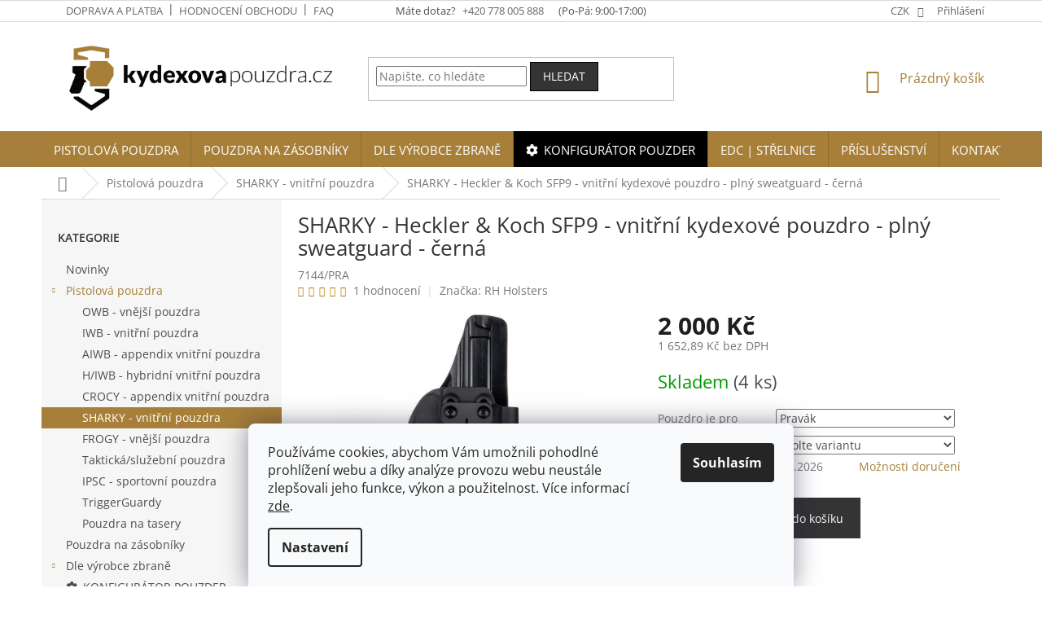

--- FILE ---
content_type: text/html; charset=utf-8
request_url: https://www.kydexovapouzdra.cz/sharky-heckler-koch-sfp9-vnitrni-kydexove-pouzdro-plny-sweatguard-cerna/
body_size: 37616
content:
<!doctype html><html lang="cs" dir="ltr" class="header-background-light external-fonts-loaded"><head><meta charset="utf-8" /><meta name="viewport" content="width=device-width,initial-scale=1" /><title>SHARKY - Heckler &amp; Koch SFP9 - vnitřní kydexové pouzdro - plný sweatguard - černá - kydexovapouzdra.cz</title><link rel="preconnect" href="https://cdn.myshoptet.com" /><link rel="dns-prefetch" href="https://cdn.myshoptet.com" /><link rel="preload" href="https://cdn.myshoptet.com/prj/dist/master/cms/libs/jquery/jquery-1.11.3.min.js" as="script" /><link href="https://cdn.myshoptet.com/prj/dist/master/cms/templates/frontend_templates/shared/css/font-face/open-sans.css" rel="stylesheet"><link href="https://cdn.myshoptet.com/prj/dist/master/shop/dist/font-shoptet-11.css.62c94c7785ff2cea73b2.css" rel="stylesheet"><script>
dataLayer = [];
dataLayer.push({'shoptet' : {
    "pageId": 4335,
    "pageType": "productDetail",
    "currency": "CZK",
    "currencyInfo": {
        "decimalSeparator": ",",
        "exchangeRate": 1,
        "priceDecimalPlaces": 2,
        "symbol": "K\u010d",
        "symbolLeft": 0,
        "thousandSeparator": " "
    },
    "language": "cs",
    "projectId": 61533,
    "product": {
        "id": 7144,
        "guid": "b7e7d6bc-ca58-11ee-9fc1-ce639a38b26e",
        "hasVariants": true,
        "codes": [
            {
                "code": "7144\/PRA",
                "quantity": "4",
                "stocks": [
                    {
                        "id": "ext",
                        "quantity": "4"
                    }
                ]
            },
            {
                "code": "7144\/LEV",
                "quantity": "0",
                "stocks": [
                    {
                        "id": "ext",
                        "quantity": "0"
                    }
                ]
            }
        ],
        "name": "SHARKY - Heckler & Koch SFP9 - vnit\u0159n\u00ed kydexov\u00e9 pouzdro - pln\u00fd sweatguard - \u010dern\u00e1",
        "appendix": "",
        "weight": "0.2",
        "manufacturer": "RH Holsters",
        "manufacturerGuid": "1EF53321D4D867ECAFA2DA0BA3DED3EE",
        "currentCategory": "Pistolov\u00e1 pouzdra | SHARKY - vnit\u0159n\u00ed kydexov\u00e1 pouzdra",
        "currentCategoryGuid": "d03945a0-54e8-11ec-a065-0cc47a6c92bc",
        "defaultCategory": "Pistolov\u00e1 pouzdra | SHARKY - vnit\u0159n\u00ed kydexov\u00e1 pouzdra",
        "defaultCategoryGuid": "d03945a0-54e8-11ec-a065-0cc47a6c92bc",
        "currency": "CZK",
        "priceWithVat": 2000
    },
    "stocks": [
        {
            "id": "ext",
            "title": "Sklad",
            "isDeliveryPoint": 0,
            "visibleOnEshop": 1
        }
    ],
    "cartInfo": {
        "id": null,
        "freeShipping": false,
        "freeShippingFrom": null,
        "leftToFreeGift": {
            "formattedPrice": "0 K\u010d",
            "priceLeft": 0
        },
        "freeGift": false,
        "leftToFreeShipping": {
            "priceLeft": null,
            "dependOnRegion": null,
            "formattedPrice": null
        },
        "discountCoupon": [],
        "getNoBillingShippingPrice": {
            "withoutVat": 0,
            "vat": 0,
            "withVat": 0
        },
        "cartItems": [],
        "taxMode": "ORDINARY"
    },
    "cart": [],
    "customer": {
        "priceRatio": 1,
        "priceListId": 1,
        "groupId": null,
        "registered": false,
        "mainAccount": false
    }
}});
dataLayer.push({'cookie_consent' : {
    "marketing": "denied",
    "analytics": "denied"
}});
document.addEventListener('DOMContentLoaded', function() {
    shoptet.consent.onAccept(function(agreements) {
        if (agreements.length == 0) {
            return;
        }
        dataLayer.push({
            'cookie_consent' : {
                'marketing' : (agreements.includes(shoptet.config.cookiesConsentOptPersonalisation)
                    ? 'granted' : 'denied'),
                'analytics': (agreements.includes(shoptet.config.cookiesConsentOptAnalytics)
                    ? 'granted' : 'denied')
            },
            'event': 'cookie_consent'
        });
    });
});
</script>
<meta property="og:type" content="website"><meta property="og:site_name" content="kydexovapouzdra.cz"><meta property="og:url" content="https://www.kydexovapouzdra.cz/sharky-heckler-koch-sfp9-vnitrni-kydexove-pouzdro-plny-sweatguard-cerna/"><meta property="og:title" content="SHARKY - Heckler &amp; Koch SFP9 - vnitřní kydexové pouzdro - plný sweatguard - černá - kydexovapouzdra.cz"><meta name="author" content="kydexovapouzdra.cz"><meta name="web_author" content="Shoptet.cz"><meta name="dcterms.rightsHolder" content="www.kydexovapouzdra.cz"><meta name="robots" content="index,follow"><meta property="og:image" content="https://cdn.myshoptet.com/usr/www.kydexovapouzdra.cz/user/shop/big/7144_sharky-heckler-koch-sfp9-vnitrni-kydexove-pouzdro-plny-sweatguard-cerna.jpg?65cb41ce"><meta property="og:description" content="SHARKY - Heckler &amp; Koch SFP9 - vnitřní kydexové pouzdro - plný sweatguard - černá. "><meta name="description" content="SHARKY - Heckler &amp; Koch SFP9 - vnitřní kydexové pouzdro - plný sweatguard - černá. "><meta name="google-site-verification" content="fkYswIRQNDukxG8uYKXxY81wRg5-XVTiAdtaqO8N29k"><meta property="product:price:amount" content="2000"><meta property="product:price:currency" content="CZK"><style>:root {--color-primary: #a77f39;--color-primary-h: 38;--color-primary-s: 49%;--color-primary-l: 44%;--color-primary-hover: #a77f39;--color-primary-hover-h: 38;--color-primary-hover-s: 49%;--color-primary-hover-l: 44%;--color-secondary: #343434;--color-secondary-h: 0;--color-secondary-s: 0%;--color-secondary-l: 20%;--color-secondary-hover: #000000;--color-secondary-hover-h: 0;--color-secondary-hover-s: 0%;--color-secondary-hover-l: 0%;--color-tertiary: #343434;--color-tertiary-h: 0;--color-tertiary-s: 0%;--color-tertiary-l: 20%;--color-tertiary-hover: #000000;--color-tertiary-hover-h: 0;--color-tertiary-hover-s: 0%;--color-tertiary-hover-l: 0%;--color-header-background: #ffffff;--template-font: "Open Sans";--template-headings-font: "Open Sans";--header-background-url: none;--cookies-notice-background: #F8FAFB;--cookies-notice-color: #252525;--cookies-notice-button-hover: #27263f;--cookies-notice-link-hover: #3b3a5f;--templates-update-management-preview-mode-content: "Náhled aktualizací šablony je aktivní pro váš prohlížeč."}</style>
    
    <link href="https://cdn.myshoptet.com/prj/dist/master/shop/dist/main-11.less.5a24dcbbdabfd189c152.css" rel="stylesheet" />
        
    <script>var shoptet = shoptet || {};</script>
    <script src="https://cdn.myshoptet.com/prj/dist/master/shop/dist/main-3g-header.js.05f199e7fd2450312de2.js"></script>
<!-- User include --><!-- api 427(81) html code header -->
<link rel="stylesheet" href="https://cdn.myshoptet.com/usr/api2.dklab.cz/user/documents/_doplnky/instagram/61533/9/61533_9.css" type="text/css" /><style>
        :root {
            --dklab-instagram-header-color: #000000;  
            --dklab-instagram-header-background: #DDDDDD;  
            --dklab-instagram-font-weight: 400;
            --dklab-instagram-font-size: 180%;
            --dklab-instagram-logoUrl: url(https://cdn.myshoptet.com/usr/api2.dklab.cz/user/documents/_doplnky/instagram/img/psaci-duha.png); 
            --dklab-instagram-logo-size-width: 141px;
            --dklab-instagram-logo-size-height: 40px;                        
            --dklab-instagram-hover-content: "\e901";                        
            --dklab-instagram-padding: 0px;                        
            --dklab-instagram-border-color: #888888;
            
        }
        </style>
<!-- api 428(82) html code header -->
<link rel="stylesheet" href="https://cdn.myshoptet.com/usr/api2.dklab.cz/user/documents/_doplnky/oblibene/61533/8/61533_8.css" type="text/css" /><style>
        :root {
            --dklab-favourites-flag-color: #A77F39;
            --dklab-favourites-flag-text-color: #FFFFFF;
            --dklab-favourites-add-text-color: #000000;            
            --dklab-favourites-remove-text-color: #A77F39;            
            --dklab-favourites-add-text-detail-color: #000000;            
            --dklab-favourites-remove-text-detail-color: #A77F39;            
            --dklab-favourites-header-icon-color: #A77F39;            
            --dklab-favourites-counter-color: #000000;            
        } </style>
<!-- api 1012(643) html code header -->
<style data-purpose="gopay-hiding-apple-pay">
	div[data-guid="b5178d44-9b5a-11ef-9344-f62a9e19e24e"] {
		display: none
	}
</style>
<!-- api 1501(1113) html code header -->
<link rel="stylesheet" href="https://cdn.myshoptet.com/usr/api2.dklab.cz/user/documents/_doplnky/filtry/61533/27/61533_27.css" type="text/css" /><style>:root { 
            --dklab-filters-active-color: #343434; 
            --dklab-filters-active-foreground-color: #FFFFFF; 
            --dklab-filters-slider-color: #343434; 
            --dklab-filters-show-filter-foreground-color: #FFFFFF; 
            --dklab-filters-show-filter-background-color: #343434; 
            --dklab-filters-show-filter-edges-size: 10px 25px;
            --dklab-filters-show-filter-align: center;
            --dklab-filters-show-filter-align-desktop: flex-start;
        }</style>
<!-- service 427(81) html code header -->
<link rel="stylesheet" href="https://cdn.myshoptet.com/usr/api2.dklab.cz/user/documents/_doplnky/instagram/font/instagramplus.css" type="text/css" />

<!-- service 1228(847) html code header -->
<link 
rel="stylesheet" 
href="https://cdn.myshoptet.com/usr/dmartini.myshoptet.com/user/documents/upload/dmartini/shop_rating/shop_rating.min.css?140"
data-author="Dominik Martini" 
data-author-web="dmartini.cz">
<!-- service 1673(1258) html code header -->
<link 
rel="stylesheet" 
href="https://cdn.myshoptet.com/usr/dmartini.myshoptet.com/user/documents/upload/dmartini/product_rating/product_rating.min.css?90"
data-author="Dominik Martini" 
data-author-web="dmartini.cz">
<!-- service 428(82) html code header -->
<style>
@font-face {
    font-family: 'oblibene';
    src:  url('https://cdn.myshoptet.com/usr/api2.dklab.cz/user/documents/_doplnky/oblibene/font/oblibene.eot?v1');
    src:  url('https://cdn.myshoptet.com/usr/api2.dklab.cz/user/documents/_doplnky/oblibene/font/oblibene.eot?v1#iefix') format('embedded-opentype'),
    url('https://cdn.myshoptet.com/usr/api2.dklab.cz/user/documents/_doplnky/oblibene/font/oblibene.ttf?v1') format('truetype'),
    url('https://cdn.myshoptet.com/usr/api2.dklab.cz/user/documents/_doplnky/oblibene/font/oblibene.woff?v1') format('woff'),
    url('https://cdn.myshoptet.com/usr/api2.dklab.cz/user/documents/_doplnky/oblibene/font/oblibene.svg?v1') format('svg');
    font-weight: normal;
    font-style: normal;
}
</style>
<script>
var dklabFavIndividual;
</script>
<!-- project html code header -->
<link rel="stylesheet" href="https://cdn.myshoptet.com/usr/api.dklab.cz/user/documents/fontawesome/css/all.css?v=1.01" type="text/css" />
<link href="/user/documents/assets/css/style.css?v=7" rel="stylesheet">

<style>
.mobile .co-basic-information, .mobile .co-contact-information {
    padding-top: 1px !important;
}
.mobile .co-basic-information h4, .mobile .co-contact-information h4 {
    margin-top: 13px !important;
}
@media (max-width: 767px) {
  .navigation-in > ul > li > a > b {
    font-weight: 600;
  }
  .ordering-process .responsive-tools :is([data-target="login"],[data-target="search"]),
  .ordering-process .top-navigation-tools .dropdown{
  	visibility: hidden;
  }
}

.cart-table {
  padding-top: 20px;
  margin-top: 0px !important;
}
@media (max-width: 767px) {
  .cart-table {
  padding-top: 20px;
  margin-top: 0px !important;
}
}
#cat-3239 a::before {
  font-family: "Font Awesome 5 Free" !important;
  font-weight: 900 !important;
  content: "\f013" !important;
  margin-right: 7px !important;
}
body.template-11 .dkLabFavHeaderIconBtn {
  	position: absolute;
    right: 0;
    top: 0;
}
#dkLabFavHeaderWrapper{
    position: relative;
    vertical-align: top;
}

#header .site-name a img {
    max-height: 100px !important;
}

.navigation-in > ul > li.menu-item-3239 {
background-color: #000000;
}
.navigation-in > ul > li.menu-item-3239 a:hover {
background-color: #FFF;
color: #000000;
}

@media (max-width: 767px) {
  .responsive-tools > a[data-target="navigation"]::before {
    background-color: var(--color-tertiary-hover);
  }
}
.menu-helper::after, .menu-trigger::after {
  background-color: var(--color-tertiary-hover);
}
.menu-helper.visible {
  z-index: 20;
}
#description h3, #description h3 span, .type-detail #description table tr td h3, .type-detail #description table tr td h3 span {
  font-weight: 400;
}
@media (min-width: 992px) {
  .description-inner {
    display: block;
  }
}
#category-filter-hover{
  display: inline-flex !important;
  flex-wrap: wrap;
  vertical-align: top;
}

#category-filter-hover .filter-section-count{
  flex: 0 0 100%;
  order: 99999;
}

#category-filter-hover .filter-section-parametric-id-31{
  order: 10;
}

#category-filter-hover .filter-section-parametric-id-30{
  order: 20;
}

#category-filter-hover .filter-section-parametric-id-41{
  order: 30;
}

#category-filter-hover .filter-section-parametric-id-248{
  order: 40;
}

#category-filter-hover .filter-section-parametric-id-42{
  order: 50;
}

#category-filter-hover .filter-section-parametric-id-32{
  order: 60;
}

#category-filter-hover .filter-section-parametric-id-33{
  order: 70;
}

#category-filter-hover .slider-price{
  order: 80;
}

#category-filter-hover .filter-symptom{
  order: 90;
}

@media (max-width: 767px){
.filter-title {
  margin-bottom: 20px;
}
  #category-filter-hover .filter-symptom{
		margin-bottom: 8px !important;
  }
  #category-filter-hover .filter-symptom h4{
    text-align: left;
  }
  #category-filter-hover .filter-section, #category-filter-hover .slider-price {
  	flex: 0 0 100%;
  }
}
.filter-title{
	font-weight: 400;
  color: #000;
  font-size: 20px;
  margin-top: 30px;
}
.category-content-wrapper #dkLabTopFilters{
	margin-top: 10px;
}
</style>
<!-- /User include --><link rel="shortcut icon" href="/favicon.ico" type="image/x-icon" /><link rel="canonical" href="https://www.kydexovapouzdra.cz/sharky-heckler-koch-sfp9-vnitrni-kydexove-pouzdro-plny-sweatguard-cerna/" />    <!-- Global site tag (gtag.js) - Google Analytics -->
    <script async src="https://www.googletagmanager.com/gtag/js?id=G-2VVQ9FXE38"></script>
    <script>
        
        window.dataLayer = window.dataLayer || [];
        function gtag(){dataLayer.push(arguments);}
        

                    console.debug('default consent data');

            gtag('consent', 'default', {"ad_storage":"denied","analytics_storage":"denied","ad_user_data":"denied","ad_personalization":"denied","wait_for_update":500});
            dataLayer.push({
                'event': 'default_consent'
            });
        
        gtag('js', new Date());

        
                gtag('config', 'G-2VVQ9FXE38', {"groups":"GA4","send_page_view":false,"content_group":"productDetail","currency":"CZK","page_language":"cs"});
        
                gtag('config', 'AW-983296647');
        
        
        
        
        
                    gtag('event', 'page_view', {"send_to":"GA4","page_language":"cs","content_group":"productDetail","currency":"CZK"});
        
                gtag('set', 'currency', 'CZK');

        gtag('event', 'view_item', {
            "send_to": "UA",
            "items": [
                {
                    "id": "7144\/PRA",
                    "name": "SHARKY - Heckler & Koch SFP9 - vnit\u0159n\u00ed kydexov\u00e9 pouzdro - pln\u00fd sweatguard - \u010dern\u00e1",
                    "category": "Pistolov\u00e1 pouzdra \/ SHARKY - vnit\u0159n\u00ed kydexov\u00e1 pouzdra",
                                        "brand": "RH Holsters",
                                                            "variant": "Pouzdro je pro: Prav\u00e1k",
                                        "price": 1652.89
                }
            ]
        });
        
        
        
        
        
                    gtag('event', 'view_item', {"send_to":"GA4","page_language":"cs","content_group":"productDetail","value":1652.8900000000001,"currency":"CZK","items":[{"item_id":"7144\/PRA","item_name":"SHARKY - Heckler & Koch SFP9 - vnit\u0159n\u00ed kydexov\u00e9 pouzdro - pln\u00fd sweatguard - \u010dern\u00e1","item_brand":"RH Holsters","item_category":"Pistolov\u00e1 pouzdra","item_category2":"SHARKY - vnit\u0159n\u00ed kydexov\u00e1 pouzdra","item_variant":"7144\/PRA~Pouzdro je pro: Prav\u00e1k","price":1652.8900000000001,"quantity":1,"index":0}]});
        
        
        
        
        
        
        
        document.addEventListener('DOMContentLoaded', function() {
            if (typeof shoptet.tracking !== 'undefined') {
                for (var id in shoptet.tracking.bannersList) {
                    gtag('event', 'view_promotion', {
                        "send_to": "UA",
                        "promotions": [
                            {
                                "id": shoptet.tracking.bannersList[id].id,
                                "name": shoptet.tracking.bannersList[id].name,
                                "position": shoptet.tracking.bannersList[id].position
                            }
                        ]
                    });
                }
            }

            shoptet.consent.onAccept(function(agreements) {
                if (agreements.length !== 0) {
                    console.debug('gtag consent accept');
                    var gtagConsentPayload =  {
                        'ad_storage': agreements.includes(shoptet.config.cookiesConsentOptPersonalisation)
                            ? 'granted' : 'denied',
                        'analytics_storage': agreements.includes(shoptet.config.cookiesConsentOptAnalytics)
                            ? 'granted' : 'denied',
                                                                                                'ad_user_data': agreements.includes(shoptet.config.cookiesConsentOptPersonalisation)
                            ? 'granted' : 'denied',
                        'ad_personalization': agreements.includes(shoptet.config.cookiesConsentOptPersonalisation)
                            ? 'granted' : 'denied',
                        };
                    console.debug('update consent data', gtagConsentPayload);
                    gtag('consent', 'update', gtagConsentPayload);
                    dataLayer.push(
                        { 'event': 'update_consent' }
                    );
                }
            });
        });
    </script>
<script>
    (function(t, r, a, c, k, i, n, g) { t['ROIDataObject'] = k;
    t[k]=t[k]||function(){ (t[k].q=t[k].q||[]).push(arguments) },t[k].c=i;n=r.createElement(a),
    g=r.getElementsByTagName(a)[0];n.async=1;n.src=c;g.parentNode.insertBefore(n,g)
    })(window, document, 'script', '//www.heureka.cz/ocm/sdk.js?source=shoptet&version=2&page=product_detail', 'heureka', 'cz');

    heureka('set_user_consent', 0);
</script>
</head><body class="desktop id-4335 in-sharky-vnitrni-kydexova-pouzdra template-11 type-product type-detail multiple-columns-body columns-3 ums_forms_redesign--off ums_a11y_category_page--on ums_discussion_rating_forms--off ums_flags_display_unification--on ums_a11y_login--off mobile-header-version-0"><noscript>
    <style>
        #header {
            padding-top: 0;
            position: relative !important;
            top: 0;
        }
        .header-navigation {
            position: relative !important;
        }
        .overall-wrapper {
            margin: 0 !important;
        }
        body:not(.ready) {
            visibility: visible !important;
        }
    </style>
    <div class="no-javascript">
        <div class="no-javascript__title">Musíte změnit nastavení vašeho prohlížeče</div>
        <div class="no-javascript__text">Podívejte se na: <a href="https://www.google.com/support/bin/answer.py?answer=23852">Jak povolit JavaScript ve vašem prohlížeči</a>.</div>
        <div class="no-javascript__text">Pokud používáte software na blokování reklam, může být nutné povolit JavaScript z této stránky.</div>
        <div class="no-javascript__text">Děkujeme.</div>
    </div>
</noscript>

        <div id="fb-root"></div>
        <script>
            window.fbAsyncInit = function() {
                FB.init({
                    autoLogAppEvents : true,
                    xfbml            : true,
                    version          : 'v24.0'
                });
            };
        </script>
        <script async defer crossorigin="anonymous" src="https://connect.facebook.net/cs_CZ/sdk.js#xfbml=1&version=v24.0"></script>    <div class="siteCookies siteCookies--bottom siteCookies--light js-siteCookies" role="dialog" data-testid="cookiesPopup" data-nosnippet>
        <div class="siteCookies__form">
            <div class="siteCookies__content">
                <div class="siteCookies__text">
                    Používáme cookies, abychom Vám umožnili pohodlné prohlížení webu a díky analýze provozu webu neustále zlepšovali jeho funkce, výkon a použitelnost. Více informací <a href="https://www.kydexovapouzdra.cz/zasady-pouzivani-souboru-cookies/">zde</a>.
                </div>
                <p class="siteCookies__links">
                    <button class="siteCookies__link js-cookies-settings" aria-label="Nastavení cookies" data-testid="cookiesSettings">Nastavení</button>
                </p>
            </div>
            <div class="siteCookies__buttonWrap">
                                <button class="siteCookies__button js-cookiesConsentSubmit" value="all" aria-label="Přijmout cookies" data-testid="buttonCookiesAccept">Souhlasím</button>
            </div>
        </div>
        <script>
            document.addEventListener("DOMContentLoaded", () => {
                const siteCookies = document.querySelector('.js-siteCookies');
                document.addEventListener("scroll", shoptet.common.throttle(() => {
                    const st = document.documentElement.scrollTop;
                    if (st > 1) {
                        siteCookies.classList.add('siteCookies--scrolled');
                    } else {
                        siteCookies.classList.remove('siteCookies--scrolled');
                    }
                }, 100));
            });
        </script>
    </div>
<a href="#content" class="skip-link sr-only">Přejít na obsah</a><div class="overall-wrapper"><div class="user-action"><div class="container"><div class="user-action-in"><div class="user-action-login popup-widget login-widget"><div class="popup-widget-inner"><h2 id="loginHeading">Přihlášení k vašemu účtu</h2><div id="customerLogin"><form action="/action/Customer/Login/" method="post" id="formLoginIncluded" class="csrf-enabled formLogin" data-testid="formLogin"><input type="hidden" name="referer" value="" /><div class="form-group"><div class="input-wrapper email js-validated-element-wrapper no-label"><input type="email" name="email" class="form-control" autofocus placeholder="E-mailová adresa (např. jan@novak.cz)" data-testid="inputEmail" autocomplete="email" required /></div></div><div class="form-group"><div class="input-wrapper password js-validated-element-wrapper no-label"><input type="password" name="password" class="form-control" placeholder="Heslo" data-testid="inputPassword" autocomplete="current-password" required /><span class="no-display">Nemůžete vyplnit toto pole</span><input type="text" name="surname" value="" class="no-display" /></div></div><div class="form-group"><div class="login-wrapper"><button type="submit" class="btn btn-secondary btn-text btn-login" data-testid="buttonSubmit">Přihlásit se</button><div class="password-helper"><a href="/registrace/" data-testid="signup" rel="nofollow">Nová registrace</a><a href="/klient/zapomenute-heslo/" rel="nofollow">Zapomenuté heslo</a></div></div></div><div class="social-login-buttons"><div class="social-login-buttons-divider"><span>nebo</span></div><div class="form-group"><a href="/action/Social/login/?provider=Google" class="login-btn google" rel="nofollow"><span class="login-google-icon"></span><strong>Přihlásit se přes Google</strong></a></div><div class="form-group"><a href="/action/Social/login/?provider=Seznam" class="login-btn seznam" rel="nofollow"><span class="login-seznam-icon"></span><strong>Přihlásit se přes Seznam</strong></a></div></div></form>
</div></div></div>
    <div id="cart-widget" class="user-action-cart popup-widget cart-widget loader-wrapper" data-testid="popupCartWidget" role="dialog" aria-hidden="true"><div class="popup-widget-inner cart-widget-inner place-cart-here"><div class="loader-overlay"><div class="loader"></div></div></div><div class="cart-widget-button"><a href="/kosik/" class="btn btn-conversion" id="continue-order-button" rel="nofollow" data-testid="buttonNextStep">Pokračovat do košíku</a></div></div></div>
</div></div><div class="top-navigation-bar" data-testid="topNavigationBar">

    <div class="container">

        <div class="top-navigation-contacts">
            <strong>Zákaznická podpora:</strong><a href="tel:+420778005888" class="project-phone" aria-label="Zavolat na +420778005888" data-testid="contactboxPhone"><span>+420 778 005 888</span></a><a href="mailto:info@kydexovapouzdra.cz" class="project-email" data-testid="contactboxEmail"><span>info@kydexovapouzdra.cz</span></a>        </div>

                            <div class="top-navigation-menu">
                <div class="top-navigation-menu-trigger"></div>
                <ul class="top-navigation-bar-menu">
                                            <li class="top-navigation-menu-item-4011">
                            <a href="/doprava-a-platba/">Doprava a platba</a>
                        </li>
                                            <li class="top-navigation-menu-item--51">
                            <a href="/hodnoceni-obchodu/">Hodnocení obchodu</a>
                        </li>
                                            <li class="top-navigation-menu-item-839">
                            <a href="/casto-kladene-dotazy/">FAQ</a>
                        </li>
                                    </ul>
                <ul class="top-navigation-bar-menu-helper"></ul>
            </div>
        
        <div class="top-navigation-tools">
            <div class="responsive-tools">
                <a href="#" class="toggle-window" data-target="search" aria-label="Hledat" data-testid="linkSearchIcon"></a>
                                                            <a href="#" class="toggle-window" data-target="login"></a>
                                                    <a href="#" class="toggle-window" data-target="navigation" aria-label="Menu" data-testid="hamburgerMenu"></a>
            </div>
                <div class="dropdown">
        <span>Ceny v:</span>
        <button id="topNavigationDropdown" type="button" data-toggle="dropdown" aria-haspopup="true" aria-expanded="false">
            CZK
            <span class="caret"></span>
        </button>
        <ul class="dropdown-menu" aria-labelledby="topNavigationDropdown"><li><a href="/action/Currency/changeCurrency/?currencyCode=CZK" rel="nofollow">CZK</a></li><li><a href="/action/Currency/changeCurrency/?currencyCode=EUR" rel="nofollow">EUR</a></li></ul>
    </div>
            <a href="/login/?backTo=%2Fsharky-heckler-koch-sfp9-vnitrni-kydexove-pouzdro-plny-sweatguard-cerna%2F" class="top-nav-button top-nav-button-login primary login toggle-window" data-target="login" data-testid="signin" rel="nofollow"><span>Přihlášení</span></a>        </div>

    </div>

</div>
<header id="header"><div class="container navigation-wrapper">
    <div class="header-top">
        <div class="site-name-wrapper">
            <div class="site-name"><a href="/" data-testid="linkWebsiteLogo"><img src="https://cdn.myshoptet.com/usr/www.kydexovapouzdra.cz/user/logos/kp-logo-2.png" alt="kydexovapouzdra.cz" fetchpriority="low" /></a></div>        </div>
        <div class="search" itemscope itemtype="https://schema.org/WebSite">
            <meta itemprop="headline" content="SHARKY - vnitřní kydexová pouzdra"/><meta itemprop="url" content="https://www.kydexovapouzdra.cz"/><meta itemprop="text" content="SHARKY - Heckler &amp;amp; Koch SFP9 - vnitřní kydexové pouzdro - plný sweatguard - černá. "/>            <form action="/action/ProductSearch/prepareString/" method="post"
    id="formSearchForm" class="search-form compact-form js-search-main"
    itemprop="potentialAction" itemscope itemtype="https://schema.org/SearchAction" data-testid="searchForm">
    <fieldset>
        <meta itemprop="target"
            content="https://www.kydexovapouzdra.cz/vyhledavani/?string={string}"/>
        <input type="hidden" name="language" value="cs"/>
        
            
<input
    type="search"
    name="string"
        class="query-input form-control search-input js-search-input"
    placeholder="Napište, co hledáte"
    autocomplete="off"
    required
    itemprop="query-input"
    aria-label="Vyhledávání"
    data-testid="searchInput"
>
            <button type="submit" class="btn btn-default" data-testid="searchBtn">Hledat</button>
        
    </fieldset>
</form>
        </div>
        <div class="navigation-buttons">
                
    <a href="/kosik/" class="btn btn-icon toggle-window cart-count" data-target="cart" data-hover="true" data-redirect="true" data-testid="headerCart" rel="nofollow" aria-haspopup="dialog" aria-expanded="false" aria-controls="cart-widget">
        
                <span class="sr-only">Nákupní košík</span>
        
            <span class="cart-price visible-lg-inline-block" data-testid="headerCartPrice">
                                    Prázdný košík                            </span>
        
    
            </a>
        </div>
    </div>
    <nav id="navigation" aria-label="Hlavní menu" data-collapsible="true"><div class="navigation-in menu"><ul class="menu-level-1" role="menubar" data-testid="headerMenuItems"><li class="menu-item-685 ext" role="none"><a href="/pistolova-pouzdra/" data-testid="headerMenuItem" role="menuitem" aria-haspopup="true" aria-expanded="false"><b>Pistolová pouzdra</b><span class="submenu-arrow"></span></a><ul class="menu-level-2" aria-label="Pistolová pouzdra" tabindex="-1" role="menu"><li class="menu-item-771" role="none"><a href="/owb-vnejsi-kydexova-pouzdra-na-zbrane/" class="menu-image" data-testid="headerMenuItem" tabindex="-1" aria-hidden="true"><img src="data:image/svg+xml,%3Csvg%20width%3D%22140%22%20height%3D%22100%22%20xmlns%3D%22http%3A%2F%2Fwww.w3.org%2F2000%2Fsvg%22%3E%3C%2Fsvg%3E" alt="" aria-hidden="true" width="140" height="100"  data-src="https://cdn.myshoptet.com/usr/www.kydexovapouzdra.cz/user/categories/thumb/owbn.jpg" fetchpriority="low" /></a><div><a href="/owb-vnejsi-kydexova-pouzdra-na-zbrane/" data-testid="headerMenuItem" role="menuitem"><span>OWB - vnější pouzdra</span></a>
                        </div></li><li class="menu-item-772" role="none"><a href="/iwb-vnitrni-kydexova-pouzdra-na-zbrane/" class="menu-image" data-testid="headerMenuItem" tabindex="-1" aria-hidden="true"><img src="data:image/svg+xml,%3Csvg%20width%3D%22140%22%20height%3D%22100%22%20xmlns%3D%22http%3A%2F%2Fwww.w3.org%2F2000%2Fsvg%22%3E%3C%2Fsvg%3E" alt="" aria-hidden="true" width="140" height="100"  data-src="https://cdn.myshoptet.com/usr/www.kydexovapouzdra.cz/user/categories/thumb/iwnn.jpg" fetchpriority="low" /></a><div><a href="/iwb-vnitrni-kydexova-pouzdra-na-zbrane/" data-testid="headerMenuItem" role="menuitem"><span>IWB -  vnitřní pouzdra</span></a>
                        </div></li><li class="menu-item-1710" role="none"><a href="/aiwb-appendix-vnitrni-kydexova-pouzdra/" class="menu-image" data-testid="headerMenuItem" tabindex="-1" aria-hidden="true"><img src="data:image/svg+xml,%3Csvg%20width%3D%22140%22%20height%3D%22100%22%20xmlns%3D%22http%3A%2F%2Fwww.w3.org%2F2000%2Fsvg%22%3E%3C%2Fsvg%3E" alt="" aria-hidden="true" width="140" height="100"  data-src="https://cdn.myshoptet.com/usr/www.kydexovapouzdra.cz/user/categories/thumb/aiwbnz.jpg" fetchpriority="low" /></a><div><a href="/aiwb-appendix-vnitrni-kydexova-pouzdra/" data-testid="headerMenuItem" role="menuitem"><span>AIWB - appendix vnitřní pouzdra</span></a>
                        </div></li><li class="menu-item-1590" role="none"><a href="/h-iwb-hybridni-vnitrni-kydexova-pouzdra/" class="menu-image" data-testid="headerMenuItem" tabindex="-1" aria-hidden="true"><img src="data:image/svg+xml,%3Csvg%20width%3D%22140%22%20height%3D%22100%22%20xmlns%3D%22http%3A%2F%2Fwww.w3.org%2F2000%2Fsvg%22%3E%3C%2Fsvg%3E" alt="" aria-hidden="true" width="140" height="100"  data-src="https://cdn.myshoptet.com/usr/www.kydexovapouzdra.cz/user/categories/thumb/hybnn.jpg" fetchpriority="low" /></a><div><a href="/h-iwb-hybridni-vnitrni-kydexova-pouzdra/" data-testid="headerMenuItem" role="menuitem"><span>H/IWB - hybridní vnitřní pouzdra</span></a>
                        </div></li><li class="menu-item-6061" role="none"><a href="/crocy-appendix-vnitrni-pouzdra/" class="menu-image" data-testid="headerMenuItem" tabindex="-1" aria-hidden="true"><img src="data:image/svg+xml,%3Csvg%20width%3D%22140%22%20height%3D%22100%22%20xmlns%3D%22http%3A%2F%2Fwww.w3.org%2F2000%2Fsvg%22%3E%3C%2Fsvg%3E" alt="" aria-hidden="true" width="140" height="100"  data-src="https://cdn.myshoptet.com/usr/www.kydexovapouzdra.cz/user/categories/thumb/crocy.jpg" fetchpriority="low" /></a><div><a href="/crocy-appendix-vnitrni-pouzdra/" data-testid="headerMenuItem" role="menuitem"><span>CROCY - appendix vnitřní pouzdra</span></a>
                        </div></li><li class="menu-item-4335 active" role="none"><a href="/sharky-vnitrni-kydexova-pouzdra/" class="menu-image" data-testid="headerMenuItem" tabindex="-1" aria-hidden="true"><img src="data:image/svg+xml,%3Csvg%20width%3D%22140%22%20height%3D%22100%22%20xmlns%3D%22http%3A%2F%2Fwww.w3.org%2F2000%2Fsvg%22%3E%3C%2Fsvg%3E" alt="" aria-hidden="true" width="140" height="100"  data-src="https://cdn.myshoptet.com/usr/www.kydexovapouzdra.cz/user/categories/thumb/shaka.jpg" fetchpriority="low" /></a><div><a href="/sharky-vnitrni-kydexova-pouzdra/" data-testid="headerMenuItem" role="menuitem"><span>SHARKY - vnitřní pouzdra</span></a>
                        </div></li><li class="menu-item-4718" role="none"><a href="/frogy-vnejsi-kydexova-pouzdra/" class="menu-image" data-testid="headerMenuItem" tabindex="-1" aria-hidden="true"><img src="data:image/svg+xml,%3Csvg%20width%3D%22140%22%20height%3D%22100%22%20xmlns%3D%22http%3A%2F%2Fwww.w3.org%2F2000%2Fsvg%22%3E%3C%2Fsvg%3E" alt="" aria-hidden="true" width="140" height="100"  data-src="https://cdn.myshoptet.com/usr/www.kydexovapouzdra.cz/user/categories/thumb/froka.jpg" fetchpriority="low" /></a><div><a href="/frogy-vnejsi-kydexova-pouzdra/" data-testid="headerMenuItem" role="menuitem"><span>FROGY - vnější pouzdra</span></a>
                        </div></li><li class="menu-item-928" role="none"><a href="/takticka-sluzebni-kydexova-pouzdra/" class="menu-image" data-testid="headerMenuItem" tabindex="-1" aria-hidden="true"><img src="data:image/svg+xml,%3Csvg%20width%3D%22140%22%20height%3D%22100%22%20xmlns%3D%22http%3A%2F%2Fwww.w3.org%2F2000%2Fsvg%22%3E%3C%2Fsvg%3E" alt="" aria-hidden="true" width="140" height="100"  data-src="https://cdn.myshoptet.com/usr/www.kydexovapouzdra.cz/user/categories/thumb/tacnn.jpg" fetchpriority="low" /></a><div><a href="/takticka-sluzebni-kydexova-pouzdra/" data-testid="headerMenuItem" role="menuitem"><span>Taktická/služební pouzdra</span></a>
                        </div></li><li class="menu-item-1542" role="none"><a href="/ipsc-sportovni-kydexova-pouzdra/" class="menu-image" data-testid="headerMenuItem" tabindex="-1" aria-hidden="true"><img src="data:image/svg+xml,%3Csvg%20width%3D%22140%22%20height%3D%22100%22%20xmlns%3D%22http%3A%2F%2Fwww.w3.org%2F2000%2Fsvg%22%3E%3C%2Fsvg%3E" alt="" aria-hidden="true" width="140" height="100"  data-src="https://cdn.myshoptet.com/usr/www.kydexovapouzdra.cz/user/categories/thumb/ipscnn.jpg" fetchpriority="low" /></a><div><a href="/ipsc-sportovni-kydexova-pouzdra/" data-testid="headerMenuItem" role="menuitem"><span>IPSC - sportovní pouzdra</span></a>
                        </div></li><li class="menu-item-773" role="none"><a href="/triggerguard-kydexova-pouzdra-na-spoust-zbrane/" class="menu-image" data-testid="headerMenuItem" tabindex="-1" aria-hidden="true"><img src="data:image/svg+xml,%3Csvg%20width%3D%22140%22%20height%3D%22100%22%20xmlns%3D%22http%3A%2F%2Fwww.w3.org%2F2000%2Fsvg%22%3E%3C%2Fsvg%3E" alt="" aria-hidden="true" width="140" height="100"  data-src="https://cdn.myshoptet.com/usr/www.kydexovapouzdra.cz/user/categories/thumb/triggers.jpg" fetchpriority="low" /></a><div><a href="/triggerguard-kydexova-pouzdra-na-spoust-zbrane/" data-testid="headerMenuItem" role="menuitem"><span>TriggerGuardy</span></a>
                        </div></li><li class="menu-item-6469" role="none"><a href="/pouzdra-na-tasery/" class="menu-image" data-testid="headerMenuItem" tabindex="-1" aria-hidden="true"><img src="data:image/svg+xml,%3Csvg%20width%3D%22140%22%20height%3D%22100%22%20xmlns%3D%22http%3A%2F%2Fwww.w3.org%2F2000%2Fsvg%22%3E%3C%2Fsvg%3E" alt="" aria-hidden="true" width="140" height="100"  data-src="https://cdn.myshoptet.com/usr/www.kydexovapouzdra.cz/user/categories/thumb/taserscat.jpg" fetchpriority="low" /></a><div><a href="/pouzdra-na-tasery/" data-testid="headerMenuItem" role="menuitem"><span>Pouzdra na tasery</span></a>
                        </div></li></ul></li>
<li class="menu-item-696" role="none"><a href="/kydexova-pouzdra-na-zasobniky/" data-testid="headerMenuItem" role="menuitem" aria-expanded="false"><b>Pouzdra na zásobníky</b></a></li>
<li class="menu-item-689 ext" role="none"><a href="/rozdeleni-dle-vyrobce-zbrane/" data-testid="headerMenuItem" role="menuitem" aria-haspopup="true" aria-expanded="false"><b>Dle výrobce zbraně</b><span class="submenu-arrow"></span></a><ul class="menu-level-2" aria-label="Dle výrobce zbraně" tabindex="-1" role="menu"><li class="menu-item-4476" role="none"><a href="/kydexova-pouzdra-na-zbrane-arex/" class="menu-image" data-testid="headerMenuItem" tabindex="-1" aria-hidden="true"><img src="data:image/svg+xml,%3Csvg%20width%3D%22140%22%20height%3D%22100%22%20xmlns%3D%22http%3A%2F%2Fwww.w3.org%2F2000%2Fsvg%22%3E%3C%2Fsvg%3E" alt="" aria-hidden="true" width="140" height="100"  data-src="https://cdn.myshoptet.com/usr/www.kydexovapouzdra.cz/user/categories/thumb/arex1.png" fetchpriority="low" /></a><div><a href="/kydexova-pouzdra-na-zbrane-arex/" data-testid="headerMenuItem" role="menuitem"><span>AREX</span></a>
                        </div></li><li class="menu-item-5512" role="none"><a href="/kydexova-pouzdra-na-zbrane-archon-firearms/" class="menu-image" data-testid="headerMenuItem" tabindex="-1" aria-hidden="true"><img src="data:image/svg+xml,%3Csvg%20width%3D%22140%22%20height%3D%22100%22%20xmlns%3D%22http%3A%2F%2Fwww.w3.org%2F2000%2Fsvg%22%3E%3C%2Fsvg%3E" alt="" aria-hidden="true" width="140" height="100"  data-src="https://cdn.myshoptet.com/usr/www.kydexovapouzdra.cz/user/categories/thumb/archon.jpg" fetchpriority="low" /></a><div><a href="/kydexova-pouzdra-na-zbrane-archon-firearms/" data-testid="headerMenuItem" role="menuitem"><span>Archon Firearms</span></a>
                        </div></li><li class="menu-item-1031" role="none"><a href="/kydexova-pouzdra-na-zbrane-arsenal-firearms/" class="menu-image" data-testid="headerMenuItem" tabindex="-1" aria-hidden="true"><img src="data:image/svg+xml,%3Csvg%20width%3D%22140%22%20height%3D%22100%22%20xmlns%3D%22http%3A%2F%2Fwww.w3.org%2F2000%2Fsvg%22%3E%3C%2Fsvg%3E" alt="" aria-hidden="true" width="140" height="100"  data-src="https://cdn.myshoptet.com/usr/www.kydexovapouzdra.cz/user/categories/thumb/logo.jpeg" fetchpriority="low" /></a><div><a href="/kydexova-pouzdra-na-zbrane-arsenal-firearms/" data-testid="headerMenuItem" role="menuitem"><span>Arsenal Firearms</span></a>
                        </div></li><li class="menu-item-700" role="none"><a href="/kydexova-pouzdra-na-zbrane-beretta/" class="menu-image" data-testid="headerMenuItem" tabindex="-1" aria-hidden="true"><img src="data:image/svg+xml,%3Csvg%20width%3D%22140%22%20height%3D%22100%22%20xmlns%3D%22http%3A%2F%2Fwww.w3.org%2F2000%2Fsvg%22%3E%3C%2Fsvg%3E" alt="" aria-hidden="true" width="140" height="100"  data-src="https://cdn.myshoptet.com/usr/www.kydexovapouzdra.cz/user/categories/thumb/beretta.jpg" fetchpriority="low" /></a><div><a href="/kydexova-pouzdra-na-zbrane-beretta/" data-testid="headerMenuItem" role="menuitem"><span>Beretta</span></a>
                        </div></li><li class="menu-item-2756" role="none"><a href="/kydexova-pouzdra-na-zbrane-bul-armory/" class="menu-image" data-testid="headerMenuItem" tabindex="-1" aria-hidden="true"><img src="data:image/svg+xml,%3Csvg%20width%3D%22140%22%20height%3D%22100%22%20xmlns%3D%22http%3A%2F%2Fwww.w3.org%2F2000%2Fsvg%22%3E%3C%2Fsvg%3E" alt="" aria-hidden="true" width="140" height="100"  data-src="https://cdn.myshoptet.com/usr/www.kydexovapouzdra.cz/user/categories/thumb/bularmory.jpg" fetchpriority="low" /></a><div><a href="/kydexova-pouzdra-na-zbrane-bul-armory/" data-testid="headerMenuItem" role="menuitem"><span>BUL Armory</span></a>
                        </div></li><li class="menu-item-2888" role="none"><a href="/kydexova-pouzdra-na-zbrane-canik-arms/" class="menu-image" data-testid="headerMenuItem" tabindex="-1" aria-hidden="true"><img src="data:image/svg+xml,%3Csvg%20width%3D%22140%22%20height%3D%22100%22%20xmlns%3D%22http%3A%2F%2Fwww.w3.org%2F2000%2Fsvg%22%3E%3C%2Fsvg%3E" alt="" aria-hidden="true" width="140" height="100"  data-src="https://cdn.myshoptet.com/usr/www.kydexovapouzdra.cz/user/categories/thumb/canik.jpg" fetchpriority="low" /></a><div><a href="/kydexova-pouzdra-na-zbrane-canik-arms/" data-testid="headerMenuItem" role="menuitem"><span>Canik Arms</span></a>
                        </div></li><li class="menu-item-1725" role="none"><a href="/kydexova-pouzdra-na-zbrane-colt/" class="menu-image" data-testid="headerMenuItem" tabindex="-1" aria-hidden="true"><img src="data:image/svg+xml,%3Csvg%20width%3D%22140%22%20height%3D%22100%22%20xmlns%3D%22http%3A%2F%2Fwww.w3.org%2F2000%2Fsvg%22%3E%3C%2Fsvg%3E" alt="" aria-hidden="true" width="140" height="100"  data-src="https://cdn.myshoptet.com/usr/www.kydexovapouzdra.cz/user/categories/thumb/colt2.jpg" fetchpriority="low" /></a><div><a href="/kydexova-pouzdra-na-zbrane-colt/" data-testid="headerMenuItem" role="menuitem"><span>Colt</span></a>
                        </div></li><li class="menu-item-691" role="none"><a href="/kydexova-pouzdra-na-zbrane-czub/" class="menu-image" data-testid="headerMenuItem" tabindex="-1" aria-hidden="true"><img src="data:image/svg+xml,%3Csvg%20width%3D%22140%22%20height%3D%22100%22%20xmlns%3D%22http%3A%2F%2Fwww.w3.org%2F2000%2Fsvg%22%3E%3C%2Fsvg%3E" alt="" aria-hidden="true" width="140" height="100"  data-src="https://cdn.myshoptet.com/usr/www.kydexovapouzdra.cz/user/categories/thumb/czubs.jpg" fetchpriority="low" /></a><div><a href="/kydexova-pouzdra-na-zbrane-czub/" data-testid="headerMenuItem" role="menuitem"><span>CZUB</span></a>
                        </div></li><li class="menu-item-690" role="none"><a href="/kydexova-pouzdra-na-zbrane-glock/" class="menu-image" data-testid="headerMenuItem" tabindex="-1" aria-hidden="true"><img src="data:image/svg+xml,%3Csvg%20width%3D%22140%22%20height%3D%22100%22%20xmlns%3D%22http%3A%2F%2Fwww.w3.org%2F2000%2Fsvg%22%3E%3C%2Fsvg%3E" alt="" aria-hidden="true" width="140" height="100"  data-src="https://cdn.myshoptet.com/usr/www.kydexovapouzdra.cz/user/categories/thumb/glockinc.jpg" fetchpriority="low" /></a><div><a href="/kydexova-pouzdra-na-zbrane-glock/" data-testid="headerMenuItem" role="menuitem"><span>Glock</span></a>
                        </div></li><li class="menu-item-843" role="none"><a href="/kydexova-pouzdra-na-zbrane-grand-power/" class="menu-image" data-testid="headerMenuItem" tabindex="-1" aria-hidden="true"><img src="data:image/svg+xml,%3Csvg%20width%3D%22140%22%20height%3D%22100%22%20xmlns%3D%22http%3A%2F%2Fwww.w3.org%2F2000%2Fsvg%22%3E%3C%2Fsvg%3E" alt="" aria-hidden="true" width="140" height="100"  data-src="https://cdn.myshoptet.com/usr/www.kydexovapouzdra.cz/user/categories/thumb/grandpower.jpg" fetchpriority="low" /></a><div><a href="/kydexova-pouzdra-na-zbrane-grand-power/" data-testid="headerMenuItem" role="menuitem"><span>Grand Power</span></a>
                        </div></li><li class="menu-item-693" role="none"><a href="/kydexova-pouzdra-na-zbrane-heckler-koch/" class="menu-image" data-testid="headerMenuItem" tabindex="-1" aria-hidden="true"><img src="data:image/svg+xml,%3Csvg%20width%3D%22140%22%20height%3D%22100%22%20xmlns%3D%22http%3A%2F%2Fwww.w3.org%2F2000%2Fsvg%22%3E%3C%2Fsvg%3E" alt="" aria-hidden="true" width="140" height="100"  data-src="https://cdn.myshoptet.com/usr/www.kydexovapouzdra.cz/user/categories/thumb/hecklers.jpg" fetchpriority="low" /></a><div><a href="/kydexova-pouzdra-na-zbrane-heckler-koch/" data-testid="headerMenuItem" role="menuitem"><span>Heckler &amp; Koch</span></a>
                        </div></li><li class="menu-item-2744" role="none"><a href="/kydexova-pouzdra-na-zbrane-hs-produkt/" class="menu-image" data-testid="headerMenuItem" tabindex="-1" aria-hidden="true"><img src="data:image/svg+xml,%3Csvg%20width%3D%22140%22%20height%3D%22100%22%20xmlns%3D%22http%3A%2F%2Fwww.w3.org%2F2000%2Fsvg%22%3E%3C%2Fsvg%3E" alt="" aria-hidden="true" width="140" height="100"  data-src="https://cdn.myshoptet.com/usr/www.kydexovapouzdra.cz/user/categories/thumb/hsprodukt.jpg" fetchpriority="low" /></a><div><a href="/kydexova-pouzdra-na-zbrane-hs-produkt/" data-testid="headerMenuItem" role="menuitem"><span>HS Produkt</span></a>
                        </div></li><li class="menu-item-5187" role="none"><a href="/kydexova-pouzdra-na-zbrane-kmr-arms/" class="menu-image" data-testid="headerMenuItem" tabindex="-1" aria-hidden="true"><img src="data:image/svg+xml,%3Csvg%20width%3D%22140%22%20height%3D%22100%22%20xmlns%3D%22http%3A%2F%2Fwww.w3.org%2F2000%2Fsvg%22%3E%3C%2Fsvg%3E" alt="" aria-hidden="true" width="140" height="100"  data-src="https://cdn.myshoptet.com/usr/www.kydexovapouzdra.cz/user/categories/thumb/kmr.jpg" fetchpriority="low" /></a><div><a href="/kydexova-pouzdra-na-zbrane-kmr-arms/" data-testid="headerMenuItem" role="menuitem"><span>KMR Arms</span></a>
                        </div></li><li class="menu-item-2747" role="none"><a href="/kydexova-pouzdra-na-zbrane-laugo-arms/" class="menu-image" data-testid="headerMenuItem" tabindex="-1" aria-hidden="true"><img src="data:image/svg+xml,%3Csvg%20width%3D%22140%22%20height%3D%22100%22%20xmlns%3D%22http%3A%2F%2Fwww.w3.org%2F2000%2Fsvg%22%3E%3C%2Fsvg%3E" alt="" aria-hidden="true" width="140" height="100"  data-src="https://cdn.myshoptet.com/usr/www.kydexovapouzdra.cz/user/categories/thumb/laugoarms.jpg" fetchpriority="low" /></a><div><a href="/kydexova-pouzdra-na-zbrane-laugo-arms/" data-testid="headerMenuItem" role="menuitem"><span>Laugo Arms</span></a>
                        </div></li><li class="menu-item-864" role="none"><a href="/kydexova-pouzdra-na-zbrane-ruger/" class="menu-image" data-testid="headerMenuItem" tabindex="-1" aria-hidden="true"><img src="data:image/svg+xml,%3Csvg%20width%3D%22140%22%20height%3D%22100%22%20xmlns%3D%22http%3A%2F%2Fwww.w3.org%2F2000%2Fsvg%22%3E%3C%2Fsvg%3E" alt="" aria-hidden="true" width="140" height="100"  data-src="https://cdn.myshoptet.com/usr/www.kydexovapouzdra.cz/user/categories/thumb/ruger.jpg" fetchpriority="low" /></a><div><a href="/kydexova-pouzdra-na-zbrane-ruger/" data-testid="headerMenuItem" role="menuitem"><span>Ruger</span></a>
                        </div></li><li class="menu-item-694" role="none"><a href="/kydexova-pouzdra-na-zbrane-sig-sauer/" class="menu-image" data-testid="headerMenuItem" tabindex="-1" aria-hidden="true"><img src="data:image/svg+xml,%3Csvg%20width%3D%22140%22%20height%3D%22100%22%20xmlns%3D%22http%3A%2F%2Fwww.w3.org%2F2000%2Fsvg%22%3E%3C%2Fsvg%3E" alt="" aria-hidden="true" width="140" height="100"  data-src="https://cdn.myshoptet.com/usr/www.kydexovapouzdra.cz/user/categories/thumb/sig.jpg" fetchpriority="low" /></a><div><a href="/kydexova-pouzdra-na-zbrane-sig-sauer/" data-testid="headerMenuItem" role="menuitem"><span>SIG Sauer</span></a>
                        </div></li><li class="menu-item-699" role="none"><a href="/kydexova-pouzdra-na-zbrane-smith-wesson/" class="menu-image" data-testid="headerMenuItem" tabindex="-1" aria-hidden="true"><img src="data:image/svg+xml,%3Csvg%20width%3D%22140%22%20height%3D%22100%22%20xmlns%3D%22http%3A%2F%2Fwww.w3.org%2F2000%2Fsvg%22%3E%3C%2Fsvg%3E" alt="" aria-hidden="true" width="140" height="100"  data-src="https://cdn.myshoptet.com/usr/www.kydexovapouzdra.cz/user/categories/thumb/smith.jpg" fetchpriority="low" /></a><div><a href="/kydexova-pouzdra-na-zbrane-smith-wesson/" data-testid="headerMenuItem" role="menuitem"><span>Smith &amp; Wesson</span></a>
                        </div></li><li class="menu-item-925" role="none"><a href="/kydexova-pouzdra-na-zbrane-springfield/" class="menu-image" data-testid="headerMenuItem" tabindex="-1" aria-hidden="true"><img src="data:image/svg+xml,%3Csvg%20width%3D%22140%22%20height%3D%22100%22%20xmlns%3D%22http%3A%2F%2Fwww.w3.org%2F2000%2Fsvg%22%3E%3C%2Fsvg%3E" alt="" aria-hidden="true" width="140" height="100"  data-src="https://cdn.myshoptet.com/usr/www.kydexovapouzdra.cz/user/categories/thumb/springfield.jpg" fetchpriority="low" /></a><div><a href="/kydexova-pouzdra-na-zbrane-springfield/" data-testid="headerMenuItem" role="menuitem"><span>Springfield</span></a>
                        </div></li><li class="menu-item-2813" role="none"><a href="/kydexova-pouzdra-na-zbrane-steyr/" class="menu-image" data-testid="headerMenuItem" tabindex="-1" aria-hidden="true"><img src="data:image/svg+xml,%3Csvg%20width%3D%22140%22%20height%3D%22100%22%20xmlns%3D%22http%3A%2F%2Fwww.w3.org%2F2000%2Fsvg%22%3E%3C%2Fsvg%3E" alt="" aria-hidden="true" width="140" height="100"  data-src="https://cdn.myshoptet.com/usr/www.kydexovapouzdra.cz/user/categories/thumb/steyr.jpg" fetchpriority="low" /></a><div><a href="/kydexova-pouzdra-na-zbrane-steyr/" data-testid="headerMenuItem" role="menuitem"><span>Steyr</span></a>
                        </div></li><li class="menu-item-2750" role="none"><a href="/kydexova-pouzdra-na-zbrane-taurus/" class="menu-image" data-testid="headerMenuItem" tabindex="-1" aria-hidden="true"><img src="data:image/svg+xml,%3Csvg%20width%3D%22140%22%20height%3D%22100%22%20xmlns%3D%22http%3A%2F%2Fwww.w3.org%2F2000%2Fsvg%22%3E%3C%2Fsvg%3E" alt="" aria-hidden="true" width="140" height="100"  data-src="https://cdn.myshoptet.com/usr/www.kydexovapouzdra.cz/user/categories/thumb/taurus.jpg" fetchpriority="low" /></a><div><a href="/kydexova-pouzdra-na-zbrane-taurus/" data-testid="headerMenuItem" role="menuitem"><span>Taurus</span></a>
                        </div></li><li class="menu-item-692" role="none"><a href="/kydexova-pouzdra-na-zbrane-walther/" class="menu-image" data-testid="headerMenuItem" tabindex="-1" aria-hidden="true"><img src="data:image/svg+xml,%3Csvg%20width%3D%22140%22%20height%3D%22100%22%20xmlns%3D%22http%3A%2F%2Fwww.w3.org%2F2000%2Fsvg%22%3E%3C%2Fsvg%3E" alt="" aria-hidden="true" width="140" height="100"  data-src="https://cdn.myshoptet.com/usr/www.kydexovapouzdra.cz/user/categories/thumb/walther.jpg" fetchpriority="low" /></a><div><a href="/kydexova-pouzdra-na-zbrane-walther/" data-testid="headerMenuItem" role="menuitem"><span>Walther</span></a>
                        </div></li></ul></li>
<li class="menu-item-3239" role="none"><a href="/konfigurator-pouzder/" data-testid="headerMenuItem" role="menuitem" aria-expanded="false"><b>KONFIGURÁTOR POUZDER</b></a></li>
<li class="menu-item-683 ext" role="none"><a href="/doplnky/" data-testid="headerMenuItem" role="menuitem" aria-haspopup="true" aria-expanded="false"><b>EDC | STŘELNICE</b><span class="submenu-arrow"></span></a><ul class="menu-level-2" aria-label="EDC | STŘELNICE" tabindex="-1" role="menu"><li class="menu-item-1458 has-third-level" role="none"><a href="/ipsc/" class="menu-image" data-testid="headerMenuItem" tabindex="-1" aria-hidden="true"><img src="data:image/svg+xml,%3Csvg%20width%3D%22140%22%20height%3D%22100%22%20xmlns%3D%22http%3A%2F%2Fwww.w3.org%2F2000%2Fsvg%22%3E%3C%2Fsvg%3E" alt="" aria-hidden="true" width="140" height="100"  data-src="https://cdn.myshoptet.com/usr/www.kydexovapouzdra.cz/user/categories/thumb/ipscdvc.jpg" fetchpriority="low" /></a><div><a href="/ipsc/" data-testid="headerMenuItem" role="menuitem"><span>IPSC</span></a>
                                                    <ul class="menu-level-3" role="menu">
                                                                    <li class="menu-item-5199" role="none">
                                        <a href="/shot-timery/" data-testid="headerMenuItem" role="menuitem">
                                            Shot Timery</a>                                    </li>
                                                            </ul>
                        </div></li><li class="menu-item-1195 has-third-level" role="none"><a href="/svitilny-na-zbrane/" class="menu-image" data-testid="headerMenuItem" tabindex="-1" aria-hidden="true"><img src="data:image/svg+xml,%3Csvg%20width%3D%22140%22%20height%3D%22100%22%20xmlns%3D%22http%3A%2F%2Fwww.w3.org%2F2000%2Fsvg%22%3E%3C%2Fsvg%3E" alt="" aria-hidden="true" width="140" height="100"  data-src="https://cdn.myshoptet.com/usr/www.kydexovapouzdra.cz/user/categories/thumb/svitilnynazbr.jpg" fetchpriority="low" /></a><div><a href="/svitilny-na-zbrane/" data-testid="headerMenuItem" role="menuitem"><span>Svítilny na zbraně</span></a>
                                                    <ul class="menu-level-3" role="menu">
                                                                    <li class="menu-item-4053" role="none">
                                        <a href="/pistolove-svitilny/" data-testid="headerMenuItem" role="menuitem">
                                            Pistolové svítilny</a>                                    </li>
                                                            </ul>
                        </div></li><li class="menu-item-2513" role="none"><a href="/kolimatory/" class="menu-image" data-testid="headerMenuItem" tabindex="-1" aria-hidden="true"><img src="data:image/svg+xml,%3Csvg%20width%3D%22140%22%20height%3D%22100%22%20xmlns%3D%22http%3A%2F%2Fwww.w3.org%2F2000%2Fsvg%22%3E%3C%2Fsvg%3E" alt="" aria-hidden="true" width="140" height="100"  data-src="https://cdn.myshoptet.com/usr/www.kydexovapouzdra.cz/user/categories/thumb/kolim.jpg" fetchpriority="low" /></a><div><a href="/kolimatory/" data-testid="headerMenuItem" role="menuitem"><span>Kolimátory</span></a>
                        </div></li><li class="menu-item-828" role="none"><a href="/merchandising/" class="menu-image" data-testid="headerMenuItem" tabindex="-1" aria-hidden="true"><img src="data:image/svg+xml,%3Csvg%20width%3D%22140%22%20height%3D%22100%22%20xmlns%3D%22http%3A%2F%2Fwww.w3.org%2F2000%2Fsvg%22%3E%3C%2Fsvg%3E" alt="" aria-hidden="true" width="140" height="100"  data-src="https://cdn.myshoptet.com/usr/www.kydexovapouzdra.cz/user/categories/thumb/rhtricko.jpg" fetchpriority="low" /></a><div><a href="/merchandising/" data-testid="headerMenuItem" role="menuitem"><span>Merch</span></a>
                        </div></li><li class="menu-item-1124" role="none"><a href="/strelecka-sluchatka/" class="menu-image" data-testid="headerMenuItem" tabindex="-1" aria-hidden="true"><img src="data:image/svg+xml,%3Csvg%20width%3D%22140%22%20height%3D%22100%22%20xmlns%3D%22http%3A%2F%2Fwww.w3.org%2F2000%2Fsvg%22%3E%3C%2Fsvg%3E" alt="" aria-hidden="true" width="140" height="100"  data-src="https://cdn.myshoptet.com/usr/www.kydexovapouzdra.cz/user/categories/thumb/earss.jpg" fetchpriority="low" /></a><div><a href="/strelecka-sluchatka/" data-testid="headerMenuItem" role="menuitem"><span>Střelecká sluchátka</span></a>
                        </div></li><li class="menu-item-2303" role="none"><a href="/strelecke-bryle/" class="menu-image" data-testid="headerMenuItem" tabindex="-1" aria-hidden="true"><img src="data:image/svg+xml,%3Csvg%20width%3D%22140%22%20height%3D%22100%22%20xmlns%3D%22http%3A%2F%2Fwww.w3.org%2F2000%2Fsvg%22%3E%3C%2Fsvg%3E" alt="" aria-hidden="true" width="140" height="100"  data-src="https://cdn.myshoptet.com/usr/www.kydexovapouzdra.cz/user/categories/thumb/sbryle.jpg" fetchpriority="low" /></a><div><a href="/strelecke-bryle/" data-testid="headerMenuItem" role="menuitem"><span>Střelecké brýle</span></a>
                        </div></li><li class="menu-item-2507 has-third-level" role="none"><a href="/zasobniky/" class="menu-image" data-testid="headerMenuItem" tabindex="-1" aria-hidden="true"><img src="data:image/svg+xml,%3Csvg%20width%3D%22140%22%20height%3D%22100%22%20xmlns%3D%22http%3A%2F%2Fwww.w3.org%2F2000%2Fsvg%22%3E%3C%2Fsvg%3E" alt="" aria-hidden="true" width="140" height="100"  data-src="https://cdn.myshoptet.com/usr/www.kydexovapouzdra.cz/user/categories/thumb/mags.jpg" fetchpriority="low" /></a><div><a href="/zasobniky/" data-testid="headerMenuItem" role="menuitem"><span>Zásobníky</span></a>
                                                    <ul class="menu-level-3" role="menu">
                                                                    <li class="menu-item-2519" role="none">
                                        <a href="/zasobniky-glock/" data-testid="headerMenuItem" role="menuitem">
                                            Glock</a>                                    </li>
                                                            </ul>
                        </div></li><li class="menu-item-1437 has-third-level" role="none"><a href="/nylon/" class="menu-image" data-testid="headerMenuItem" tabindex="-1" aria-hidden="true"><img src="data:image/svg+xml,%3Csvg%20width%3D%22140%22%20height%3D%22100%22%20xmlns%3D%22http%3A%2F%2Fwww.w3.org%2F2000%2Fsvg%22%3E%3C%2Fsvg%3E" alt="" aria-hidden="true" width="140" height="100"  data-src="https://cdn.myshoptet.com/usr/www.kydexovapouzdra.cz/user/categories/thumb/belts-1.jpg" fetchpriority="low" /></a><div><a href="/nylon/" data-testid="headerMenuItem" role="menuitem"><span>Nylon</span></a>
                                                    <ul class="menu-level-3" role="menu">
                                                                    <li class="menu-item-688" role="none">
                                        <a href="/opasky-na-zbrane/" data-testid="headerMenuItem" role="menuitem">
                                            Opasky na zbraně</a>,                                    </li>
                                                                    <li class="menu-item-905" role="none">
                                        <a href="/kapsy-a-sumky/" data-testid="headerMenuItem" role="menuitem">
                                            Kapsy a sumky</a>,                                    </li>
                                                                    <li class="menu-item-1452" role="none">
                                        <a href="/headband-potahy/" data-testid="headerMenuItem" role="menuitem">
                                            Headband potahy</a>,                                    </li>
                                                                    <li class="menu-item-4068" role="none">
                                        <a href="/ostatni-nylon/" data-testid="headerMenuItem" role="menuitem">
                                            Ostatní</a>                                    </li>
                                                            </ul>
                        </div></li><li class="menu-item-4859" role="none"><a href="/batohy-brasny-a-tasky/" class="menu-image" data-testid="headerMenuItem" tabindex="-1" aria-hidden="true"><img src="data:image/svg+xml,%3Csvg%20width%3D%22140%22%20height%3D%22100%22%20xmlns%3D%22http%3A%2F%2Fwww.w3.org%2F2000%2Fsvg%22%3E%3C%2Fsvg%3E" alt="" aria-hidden="true" width="140" height="100"  data-src="https://cdn.myshoptet.com/usr/www.kydexovapouzdra.cz/user/categories/thumb/batohybrasny.jpg" fetchpriority="low" /></a><div><a href="/batohy-brasny-a-tasky/" data-testid="headerMenuItem" role="menuitem"><span>Batohy, brašny</span></a>
                        </div></li><li class="menu-item-4074" role="none"><a href="/cisteni-zbrani/" class="menu-image" data-testid="headerMenuItem" tabindex="-1" aria-hidden="true"><img src="data:image/svg+xml,%3Csvg%20width%3D%22140%22%20height%3D%22100%22%20xmlns%3D%22http%3A%2F%2Fwww.w3.org%2F2000%2Fsvg%22%3E%3C%2Fsvg%3E" alt="" aria-hidden="true" width="140" height="100"  data-src="https://cdn.myshoptet.com/usr/www.kydexovapouzdra.cz/user/categories/thumb/cistenizbrani.jpg" fetchpriority="low" /></a><div><a href="/cisteni-zbrani/" data-testid="headerMenuItem" role="menuitem"><span>Čištění zbraní</span></a>
                        </div></li><li class="menu-item-1272" role="none"><a href="/botky-a-rychlonabijece/" class="menu-image" data-testid="headerMenuItem" tabindex="-1" aria-hidden="true"><img src="data:image/svg+xml,%3Csvg%20width%3D%22140%22%20height%3D%22100%22%20xmlns%3D%22http%3A%2F%2Fwww.w3.org%2F2000%2Fsvg%22%3E%3C%2Fsvg%3E" alt="" aria-hidden="true" width="140" height="100"  data-src="https://cdn.myshoptet.com/usr/www.kydexovapouzdra.cz/user/categories/thumb/uplulakat.jpg" fetchpriority="low" /></a><div><a href="/botky-a-rychlonabijece/" data-testid="headerMenuItem" role="menuitem"><span>Rychlonabíječe zásobníků</span></a>
                        </div></li><li class="menu-item-837" role="none"><a href="/darkove-poukazy/" class="menu-image" data-testid="headerMenuItem" tabindex="-1" aria-hidden="true"><img src="data:image/svg+xml,%3Csvg%20width%3D%22140%22%20height%3D%22100%22%20xmlns%3D%22http%3A%2F%2Fwww.w3.org%2F2000%2Fsvg%22%3E%3C%2Fsvg%3E" alt="" aria-hidden="true" width="140" height="100"  data-src="https://cdn.myshoptet.com/usr/www.kydexovapouzdra.cz/user/categories/thumb/gcard.jpg" fetchpriority="low" /></a><div><a href="/darkove-poukazy/" data-testid="headerMenuItem" role="menuitem"><span>Dárkové poukazy</span></a>
                        </div></li><li class="menu-item-1925" role="none"><a href="/ostatni/" class="menu-image" data-testid="headerMenuItem" tabindex="-1" aria-hidden="true"><img src="data:image/svg+xml,%3Csvg%20width%3D%22140%22%20height%3D%22100%22%20xmlns%3D%22http%3A%2F%2Fwww.w3.org%2F2000%2Fsvg%22%3E%3C%2Fsvg%3E" alt="" aria-hidden="true" width="140" height="100"  data-src="https://cdn.myshoptet.com/usr/www.kydexovapouzdra.cz/user/categories/thumb/osta.jpg" fetchpriority="low" /></a><div><a href="/ostatni/" data-testid="headerMenuItem" role="menuitem"><span>Ostatní</span></a>
                        </div></li><li class="menu-item-4092" role="none"><a href="/dry-fire/" class="menu-image" data-testid="headerMenuItem" tabindex="-1" aria-hidden="true"><img src="data:image/svg+xml,%3Csvg%20width%3D%22140%22%20height%3D%22100%22%20xmlns%3D%22http%3A%2F%2Fwww.w3.org%2F2000%2Fsvg%22%3E%3C%2Fsvg%3E" alt="" aria-hidden="true" width="140" height="100"  data-src="https://cdn.myshoptet.com/usr/www.kydexovapouzdra.cz/user/categories/thumb/dryfire.jpg" fetchpriority="low" /></a><div><a href="/dry-fire/" data-testid="headerMenuItem" role="menuitem"><span>Sušení (Dry Fire)</span></a>
                        </div></li></ul></li>
<li class="menu-item-684 ext" role="none"><a href="/prislusenstvi/" data-testid="headerMenuItem" role="menuitem" aria-haspopup="true" aria-expanded="false"><b>Příslušenství</b><span class="submenu-arrow"></span></a><ul class="menu-level-2" aria-label="Příslušenství" tabindex="-1" role="menu"><li class="menu-item-2159" role="none"><a href="/prislusenstvi-pro-owb-vnejsi-pouzdra/" class="menu-image" data-testid="headerMenuItem" tabindex="-1" aria-hidden="true"><img src="data:image/svg+xml,%3Csvg%20width%3D%22140%22%20height%3D%22100%22%20xmlns%3D%22http%3A%2F%2Fwww.w3.org%2F2000%2Fsvg%22%3E%3C%2Fsvg%3E" alt="" aria-hidden="true" width="140" height="100"  data-src="https://cdn.myshoptet.com/usr/www.kydexovapouzdra.cz/user/categories/thumb/powb.jpg" fetchpriority="low" /></a><div><a href="/prislusenstvi-pro-owb-vnejsi-pouzdra/" data-testid="headerMenuItem" role="menuitem"><span>OWB - vnější pouzdra</span></a>
                        </div></li><li class="menu-item-2156" role="none"><a href="/prislusenstvi-pro-iwb-vnitrni-pouzdra/" class="menu-image" data-testid="headerMenuItem" tabindex="-1" aria-hidden="true"><img src="data:image/svg+xml,%3Csvg%20width%3D%22140%22%20height%3D%22100%22%20xmlns%3D%22http%3A%2F%2Fwww.w3.org%2F2000%2Fsvg%22%3E%3C%2Fsvg%3E" alt="" aria-hidden="true" width="140" height="100"  data-src="https://cdn.myshoptet.com/usr/www.kydexovapouzdra.cz/user/categories/thumb/piwbs.jpg" fetchpriority="low" /></a><div><a href="/prislusenstvi-pro-iwb-vnitrni-pouzdra/" data-testid="headerMenuItem" role="menuitem"><span>IWB - vnitřní pouzdra</span></a>
                        </div></li><li class="menu-item-6064" role="none"><a href="/prislusenstvi-pro-crocy-appendix-vnitrni-pouzdra/" class="menu-image" data-testid="headerMenuItem" tabindex="-1" aria-hidden="true"><img src="data:image/svg+xml,%3Csvg%20width%3D%22140%22%20height%3D%22100%22%20xmlns%3D%22http%3A%2F%2Fwww.w3.org%2F2000%2Fsvg%22%3E%3C%2Fsvg%3E" alt="" aria-hidden="true" width="140" height="100"  data-src="https://cdn.myshoptet.com/usr/www.kydexovapouzdra.cz/user/categories/thumb/crocyacc.jpg" fetchpriority="low" /></a><div><a href="/prislusenstvi-pro-crocy-appendix-vnitrni-pouzdra/" data-testid="headerMenuItem" role="menuitem"><span>CROCY - appendix vnitřní pouzdra</span></a>
                        </div></li><li class="menu-item-2150 has-third-level" role="none"><a href="/prislusenstvi-pro-takticka-sluzebni-pouzdra/" class="menu-image" data-testid="headerMenuItem" tabindex="-1" aria-hidden="true"><img src="data:image/svg+xml,%3Csvg%20width%3D%22140%22%20height%3D%22100%22%20xmlns%3D%22http%3A%2F%2Fwww.w3.org%2F2000%2Fsvg%22%3E%3C%2Fsvg%3E" alt="" aria-hidden="true" width="140" height="100"  data-src="https://cdn.myshoptet.com/usr/www.kydexovapouzdra.cz/user/categories/thumb/ptac.jpg" fetchpriority="low" /></a><div><a href="/prislusenstvi-pro-takticka-sluzebni-pouzdra/" data-testid="headerMenuItem" role="menuitem"><span>Taktická/služební pouzdra</span></a>
                                                    <ul class="menu-level-3" role="menu">
                                                                    <li class="menu-item-4458" role="none">
                                        <a href="/tac-blade-tech/" data-testid="headerMenuItem" role="menuitem">
                                            Blade-Tech</a>,                                    </li>
                                                                    <li class="menu-item-4455" role="none">
                                        <a href="/tac-safariland/" data-testid="headerMenuItem" role="menuitem">
                                            Safariland</a>,                                    </li>
                                                                    <li class="menu-item-4998" role="none">
                                        <a href="/tac-true-north-concepts/" data-testid="headerMenuItem" role="menuitem">
                                            True North Concepts</a>,                                    </li>
                                                                    <li class="menu-item-4461" role="none">
                                        <a href="/tac-blackhawk/" data-testid="headerMenuItem" role="menuitem">
                                            Blackhawk</a>                                    </li>
                                                            </ul>
                        </div></li><li class="menu-item-2153" role="none"><a href="/prislusenstvi-pro-sportovni-pouzdra/" class="menu-image" data-testid="headerMenuItem" tabindex="-1" aria-hidden="true"><img src="data:image/svg+xml,%3Csvg%20width%3D%22140%22%20height%3D%22100%22%20xmlns%3D%22http%3A%2F%2Fwww.w3.org%2F2000%2Fsvg%22%3E%3C%2Fsvg%3E" alt="" aria-hidden="true" width="140" height="100"  data-src="https://cdn.myshoptet.com/usr/www.kydexovapouzdra.cz/user/categories/thumb/psports.jpg" fetchpriority="low" /></a><div><a href="/prislusenstvi-pro-sportovni-pouzdra/" data-testid="headerMenuItem" role="menuitem"><span>Sportovní pouzdra</span></a>
                        </div></li><li class="menu-item-4254" role="none"><a href="/ostatni-prislusenstvi/" class="menu-image" data-testid="headerMenuItem" tabindex="-1" aria-hidden="true"><img src="data:image/svg+xml,%3Csvg%20width%3D%22140%22%20height%3D%22100%22%20xmlns%3D%22http%3A%2F%2Fwww.w3.org%2F2000%2Fsvg%22%3E%3C%2Fsvg%3E" alt="" aria-hidden="true" width="140" height="100"  data-src="https://cdn.myshoptet.com/usr/www.kydexovapouzdra.cz/user/categories/thumb/ostatnipris.jpg" fetchpriority="low" /></a><div><a href="/ostatni-prislusenstvi/" data-testid="headerMenuItem" role="menuitem"><span>Ostatní</span></a>
                        </div></li><li class="menu-item-4724" role="none"><a href="/prislusenstvi-k-pouzdrum-na-noze/" class="menu-image" data-testid="headerMenuItem" tabindex="-1" aria-hidden="true"><img src="data:image/svg+xml,%3Csvg%20width%3D%22140%22%20height%3D%22100%22%20xmlns%3D%22http%3A%2F%2Fwww.w3.org%2F2000%2Fsvg%22%3E%3C%2Fsvg%3E" alt="" aria-hidden="true" width="140" height="100"  data-src="https://cdn.myshoptet.com/usr/www.kydexovapouzdra.cz/user/categories/thumb/nanoze.jpg" fetchpriority="low" /></a><div><a href="/prislusenstvi-k-pouzdrum-na-noze/" data-testid="headerMenuItem" role="menuitem"><span>k Pouzdrům na nože</span></a>
                        </div></li></ul></li>
<li class="menu-item-29" role="none"><a href="/kontakty/" data-testid="headerMenuItem" role="menuitem" aria-expanded="false"><b>Kontakty</b></a></li>
<li class="appended-category menu-item-1425" role="none"><a href="/novinky/"><b>Novinky</b></a></li></ul></div><span class="navigation-close"></span></nav><div class="menu-helper" data-testid="hamburgerMenu"><span>Více</span></div>
</div></header><!-- / header -->


                    <div class="container breadcrumbs-wrapper">
            <div class="breadcrumbs navigation-home-icon-wrapper" itemscope itemtype="https://schema.org/BreadcrumbList">
                                                                            <span id="navigation-first" data-basetitle="kydexovapouzdra.cz" itemprop="itemListElement" itemscope itemtype="https://schema.org/ListItem">
                <a href="/" itemprop="item" class="navigation-home-icon"><span class="sr-only" itemprop="name">Domů</span></a>
                <span class="navigation-bullet">/</span>
                <meta itemprop="position" content="1" />
            </span>
                                <span id="navigation-1" itemprop="itemListElement" itemscope itemtype="https://schema.org/ListItem">
                <a href="/pistolova-pouzdra/" itemprop="item" data-testid="breadcrumbsSecondLevel"><span itemprop="name">Pistolová pouzdra</span></a>
                <span class="navigation-bullet">/</span>
                <meta itemprop="position" content="2" />
            </span>
                                <span id="navigation-2" itemprop="itemListElement" itemscope itemtype="https://schema.org/ListItem">
                <a href="/sharky-vnitrni-kydexova-pouzdra/" itemprop="item" data-testid="breadcrumbsSecondLevel"><span itemprop="name">SHARKY - vnitřní pouzdra</span></a>
                <span class="navigation-bullet">/</span>
                <meta itemprop="position" content="3" />
            </span>
                                            <span id="navigation-3" itemprop="itemListElement" itemscope itemtype="https://schema.org/ListItem" data-testid="breadcrumbsLastLevel">
                <meta itemprop="item" content="https://www.kydexovapouzdra.cz/sharky-heckler-koch-sfp9-vnitrni-kydexove-pouzdro-plny-sweatguard-cerna/" />
                <meta itemprop="position" content="4" />
                <span itemprop="name" data-title="SHARKY - Heckler &amp; Koch SFP9 - vnitřní kydexové pouzdro - plný sweatguard - černá">SHARKY - Heckler &amp; Koch SFP9 - vnitřní kydexové pouzdro - plný sweatguard - černá <span class="appendix"></span></span>
            </span>
            </div>
        </div>
    
<div id="content-wrapper" class="container content-wrapper">
    
    <div class="content-wrapper-in">
                                                <aside class="sidebar sidebar-left"  data-testid="sidebarMenu">
                                                                                                <div class="sidebar-inner">
                                                                                                        <div class="box box-bg-variant box-categories">    <div class="skip-link__wrapper">
        <span id="categories-start" class="skip-link__target js-skip-link__target sr-only" tabindex="-1">&nbsp;</span>
        <a href="#categories-end" class="skip-link skip-link--start sr-only js-skip-link--start">Přeskočit kategorie</a>
    </div>

<h4>Kategorie</h4>


<div id="categories"><div class="categories cat-01 external" id="cat-1425"><div class="topic"><a href="/novinky/">Novinky<span class="cat-trigger">&nbsp;</span></a></div></div><div class="categories cat-02 expandable active expanded" id="cat-685"><div class="topic child-active"><a href="/pistolova-pouzdra/">Pistolová pouzdra<span class="cat-trigger">&nbsp;</span></a></div>

                    <ul class=" active expanded">
                                        <li >
                <a href="/owb-vnejsi-kydexova-pouzdra-na-zbrane/">
                    OWB - vnější pouzdra
                                    </a>
                                                                </li>
                                <li >
                <a href="/iwb-vnitrni-kydexova-pouzdra-na-zbrane/">
                    IWB -  vnitřní pouzdra
                                    </a>
                                                                </li>
                                <li >
                <a href="/aiwb-appendix-vnitrni-kydexova-pouzdra/">
                    AIWB - appendix vnitřní pouzdra
                                    </a>
                                                                </li>
                                <li >
                <a href="/h-iwb-hybridni-vnitrni-kydexova-pouzdra/">
                    H/IWB - hybridní vnitřní pouzdra
                                    </a>
                                                                </li>
                                <li >
                <a href="/crocy-appendix-vnitrni-pouzdra/">
                    CROCY - appendix vnitřní pouzdra
                                    </a>
                                                                </li>
                                <li class="
                active                                                 ">
                <a href="/sharky-vnitrni-kydexova-pouzdra/">
                    SHARKY - vnitřní pouzdra
                                    </a>
                                                                </li>
                                <li >
                <a href="/frogy-vnejsi-kydexova-pouzdra/">
                    FROGY - vnější pouzdra
                                    </a>
                                                                </li>
                                <li >
                <a href="/takticka-sluzebni-kydexova-pouzdra/">
                    Taktická/služební pouzdra
                                    </a>
                                                                </li>
                                <li >
                <a href="/ipsc-sportovni-kydexova-pouzdra/">
                    IPSC - sportovní pouzdra
                                    </a>
                                                                </li>
                                <li >
                <a href="/triggerguard-kydexova-pouzdra-na-spoust-zbrane/">
                    TriggerGuardy
                                    </a>
                                                                </li>
                                <li >
                <a href="/pouzdra-na-tasery/">
                    Pouzdra na tasery
                                    </a>
                                                                </li>
                </ul>
    </div><div class="categories cat-01 external" id="cat-696"><div class="topic"><a href="/kydexova-pouzdra-na-zasobniky/">Pouzdra na zásobníky<span class="cat-trigger">&nbsp;</span></a></div></div><div class="categories cat-02 expandable external" id="cat-689"><div class="topic"><a href="/rozdeleni-dle-vyrobce-zbrane/">Dle výrobce zbraně<span class="cat-trigger">&nbsp;</span></a></div>

    </div><div class="categories cat-01 external" id="cat-3239"><div class="topic"><a href="/konfigurator-pouzder/">KONFIGURÁTOR POUZDER<span class="cat-trigger">&nbsp;</span></a></div></div><div class="categories cat-02 expandable external" id="cat-683"><div class="topic"><a href="/doplnky/">EDC | STŘELNICE<span class="cat-trigger">&nbsp;</span></a></div>

    </div><div class="categories cat-01 expandable external" id="cat-684"><div class="topic"><a href="/prislusenstvi/">Příslušenství<span class="cat-trigger">&nbsp;</span></a></div>

    </div>        </div>

    <div class="skip-link__wrapper">
        <a href="#categories-start" class="skip-link skip-link--end sr-only js-skip-link--end" tabindex="-1" hidden>Přeskočit kategorie</a>
        <span id="categories-end" class="skip-link__target js-skip-link__target sr-only" tabindex="-1">&nbsp;</span>
    </div>
</div>
                                                                                                            <div class="box box-bg-default box-sm box-facebook">            <div id="facebookWidget">
            <h4><span>Facebook</span></h4>
                <div id="fb-widget-wrap">
        <div class="fb-page"
             data-href="https://www.facebook.com/kydexovapouzdra"
             data-width="295"
             data-height="280"
             data-hide-cover="false"
             data-show-facepile="true"
             data-show-posts="false">
            <blockquote cite="https://www.facebook.com/kydexovapouzdra" class="fb-xfbml-parse-ignore">
                <a href="https://www.facebook.com/kydexovapouzdra">kydexovapouzdra.cz</a>
            </blockquote>
        </div>
    </div>

    <script>
        (function () {
            var isInstagram = /Instagram/i.test(navigator.userAgent || "");

            if (isInstagram) {
                var wrap = document.getElementById("fb-widget-wrap");
                if (wrap) {
                    wrap.innerHTML =
                        '<a href="https://www.facebook.com/kydexovapouzdra" target="_blank" rel="noopener noreferrer" class="btn btn-secondary">' +
                        'Facebook' +
                        '</a>';
                }
            }
        })();
    </script>

        </div>
    </div>
                                                                                                            <div class="box box-bg-variant box-sm box-topProducts">        <div class="top-products-wrapper js-top10" >
        <h4><span>Top 10 produktů</span></h4>
        <ol class="top-products">
                            <li class="display-image">
                                            <a href="/dylejc-edc-opasek/" class="top-products-image">
                            <img src="data:image/svg+xml,%3Csvg%20width%3D%22100%22%20height%3D%22100%22%20xmlns%3D%22http%3A%2F%2Fwww.w3.org%2F2000%2Fsvg%22%3E%3C%2Fsvg%3E" alt="EDC BELT detail spona" width="100" height="100"  data-src="https://cdn.myshoptet.com/usr/www.kydexovapouzdra.cz/user/shop/related/8213_edc-belt-detail-spona.jpg?689074cb" fetchpriority="low" />
                        </a>
                                        <a href="/dylejc-edc-opasek/" class="top-products-content">
                        <span class="top-products-name">  Dýlejc EDC opasek - CARRY</span>
                        
                                                        <strong>
                                1 390 Kč
                                

                            </strong>
                                                    
                    </a>
                </li>
                            <li class="display-image">
                                            <a href="/rh-soft-pads-penove-polstarky-pro-vnitrni-pouzdra/" class="top-products-image">
                            <img src="data:image/svg+xml,%3Csvg%20width%3D%22100%22%20height%3D%22100%22%20xmlns%3D%22http%3A%2F%2Fwww.w3.org%2F2000%2Fsvg%22%3E%3C%2Fsvg%3E" alt="pads pack" width="100" height="100"  data-src="https://cdn.myshoptet.com/usr/www.kydexovapouzdra.cz/user/shop/related/8095_pads-pack.png?67f3b2ce" fetchpriority="low" />
                        </a>
                                        <a href="/rh-soft-pads-penove-polstarky-pro-vnitrni-pouzdra/" class="top-products-content">
                        <span class="top-products-name">  RH Soft Pads - pěnové polštářky pro vnitřní pouzdra</span>
                        
                                                        <strong>
                                690 Kč
                                

                            </strong>
                                                    
                    </a>
                </li>
                            <li class="display-image">
                                            <a href="/crocy-glock-43-43x-glock-43x-rail-mos-appendix-vnitrni-kydexove-pouzdro-cerna/" class="top-products-image">
                            <img src="data:image/svg+xml,%3Csvg%20width%3D%22100%22%20height%3D%22100%22%20xmlns%3D%22http%3A%2F%2Fwww.w3.org%2F2000%2Fsvg%22%3E%3C%2Fsvg%3E" alt="CROCY - Glock 43/43X - Glock 43X Rail MOS - appendix vnitřní kydexové pouzdro - černá" width="100" height="100"  data-src="https://cdn.myshoptet.com/usr/www.kydexovapouzdra.cz/user/shop/related/7984-2_crocy-glock-43-43x-glock-43x-rail-mos-appendix-vnitrni-kydexove-pouzdro-cerna.jpg?67d1453c" fetchpriority="low" />
                        </a>
                                        <a href="/crocy-glock-43-43x-glock-43x-rail-mos-appendix-vnitrni-kydexove-pouzdro-cerna/" class="top-products-content">
                        <span class="top-products-name">  CROCY - Glock 43/43X - Glock 43X Rail MOS - appendix vnitřní kydexové pouzdro - černá</span>
                        
                                                        <strong>
                                2 300 Kč
                                

                            </strong>
                                                    
                    </a>
                </li>
                            <li class="display-image">
                                            <a href="/frogy-glock-19-23-32-glock-19x-45-glock-26-vnejsi-kydexove-pouzdro-polovicni-sweatguard-cerna/" class="top-products-image">
                            <img src="data:image/svg+xml,%3Csvg%20width%3D%22100%22%20height%3D%22100%22%20xmlns%3D%22http%3A%2F%2Fwww.w3.org%2F2000%2Fsvg%22%3E%3C%2Fsvg%3E" alt="FROGY - Glock 19/23/32 - Glock 19X/45 -  Glock 26 - vnější kydexové pouzdro - poloviční sweatguard - černá" width="100" height="100"  data-src="https://cdn.myshoptet.com/usr/www.kydexovapouzdra.cz/user/shop/related/5894_frogy-glock-19-23-32-glock-19x-45-glock-26-vnejsi-kydexove-pouzdro-polovicni-sweatguard-cerna.jpg?63f8d766" fetchpriority="low" />
                        </a>
                                        <a href="/frogy-glock-19-23-32-glock-19x-45-glock-26-vnejsi-kydexove-pouzdro-polovicni-sweatguard-cerna/" class="top-products-content">
                        <span class="top-products-name">  FROGY - Glock 19/23/32 - Glock 19X/45 -  Glock 26 - vnější kydexové pouzdro - poloviční sweatguard - černá</span>
                        
                                                        <strong>
                                2 020 Kč
                                

                            </strong>
                                                    
                    </a>
                </li>
                            <li class="display-image">
                                            <a href="/dylejc-edc-opasek-hard/" class="top-products-image">
                            <img src="data:image/svg+xml,%3Csvg%20width%3D%22100%22%20height%3D%22100%22%20xmlns%3D%22http%3A%2F%2Fwww.w3.org%2F2000%2Fsvg%22%3E%3C%2Fsvg%3E" alt="EDC BELT detail spona" width="100" height="100"  data-src="https://cdn.myshoptet.com/usr/www.kydexovapouzdra.cz/user/shop/related/8626_edc-belt-detail-spona.jpg?69259a08" fetchpriority="low" />
                        </a>
                                        <a href="/dylejc-edc-opasek-hard/" class="top-products-content">
                        <span class="top-products-name">  Dýlejc EDC opasek - HARD</span>
                        
                                                        <strong>
                                1 690 Kč
                                

                            </strong>
                                                    
                    </a>
                </li>
                            <li class="display-image">
                                            <a href="/sharky-glock-19-23-32-glock-19x-45-streamlight-tlr-7-vnitrni-kydexove-pouzdro-plny-sweatguard-cerna/" class="top-products-image">
                            <img src="data:image/svg+xml,%3Csvg%20width%3D%22100%22%20height%3D%22100%22%20xmlns%3D%22http%3A%2F%2Fwww.w3.org%2F2000%2Fsvg%22%3E%3C%2Fsvg%3E" alt="SHARKY - Glock 19/23/32 - Glock 19X/45 + Streamlight TLR-7 X - vnitřní kydexové pouzdro - plný sweatguard - černá" width="100" height="100"  data-src="https://cdn.myshoptet.com/usr/www.kydexovapouzdra.cz/user/shop/related/6113_sharky-glock-19-23-32-glock-19x-45-streamlight-tlr-7-x-vnitrni-kydexove-pouzdro-plny-sweatguard-cerna.jpg?64119cb7" fetchpriority="low" />
                        </a>
                                        <a href="/sharky-glock-19-23-32-glock-19x-45-streamlight-tlr-7-vnitrni-kydexove-pouzdro-plny-sweatguard-cerna/" class="top-products-content">
                        <span class="top-products-name">  SHARKY - Glock 19/23/32 - Glock 19X/45 + Streamlight TLR-7 X - vnitřní kydexové pouzdro - plný sweatguard - černá</span>
                        
                                                        <strong>
                                2 000 Kč
                                

                            </strong>
                                                    
                    </a>
                </li>
                            <li class="display-image">
                                            <a href="/uplula-rychlonabijec-pistolovych-zasobniku-9-mm-do-45-acp/" class="top-products-image">
                            <img src="data:image/svg+xml,%3Csvg%20width%3D%22100%22%20height%3D%22100%22%20xmlns%3D%22http%3A%2F%2Fwww.w3.org%2F2000%2Fsvg%22%3E%3C%2Fsvg%3E" alt="blkuplula" width="100" height="100"  data-src="https://cdn.myshoptet.com/usr/www.kydexovapouzdra.cz/user/shop/related/1860-1_blkuplula.jpg?6278dc88" fetchpriority="low" />
                        </a>
                                        <a href="/uplula-rychlonabijec-pistolovych-zasobniku-9-mm-do-45-acp/" class="top-products-content">
                        <span class="top-products-name">  UpLULA - rychlonabíječ pistolových zásobníků - 9 mm do .45 ACP</span>
                        
                                                        <strong>
                                890 Kč
                                

                            </strong>
                                                    
                    </a>
                </li>
                            <li class="display-image">
                                            <a href="/kore-spona-opaskova-kovova-edc-prezka/" class="top-products-image">
                            <img src="data:image/svg+xml,%3Csvg%20width%3D%22100%22%20height%3D%22100%22%20xmlns%3D%22http%3A%2F%2Fwww.w3.org%2F2000%2Fsvg%22%3E%3C%2Fsvg%3E" alt="KORE PŘEZKA" width="100" height="100"  data-src="https://cdn.myshoptet.com/usr/www.kydexovapouzdra.cz/user/shop/related/4695-13_kore-pr--ezka.jpg?67f63c7b" fetchpriority="low" />
                        </a>
                                        <a href="/kore-spona-opaskova-kovova-edc-prezka/" class="top-products-content">
                        <span class="top-products-name">  KORE Spona - opasková kovová EDC přezka</span>
                        
                                                        <strong>
                                790 Kč
                                

                            </strong>
                                                    
                    </a>
                </li>
                            <li class="display-image">
                                            <a href="/speedloops-rychlonasazovaci-poutka-pro-owb-vnejsi-kydexove-pouzdro/" class="top-products-image">
                            <img src="data:image/svg+xml,%3Csvg%20width%3D%22100%22%20height%3D%22100%22%20xmlns%3D%22http%3A%2F%2Fwww.w3.org%2F2000%2Fsvg%22%3E%3C%2Fsvg%3E" alt="Speedloops - rychlonasazovací poutka pro OWB vnější kydexové pouzdro" width="100" height="100"  data-src="https://cdn.myshoptet.com/usr/www.kydexovapouzdra.cz/user/shop/related/496_speedloops-rychlonasazovaci-poutka-pro-owb-vnejsi-kydexove-pouzdro.jpg?6278dc88" fetchpriority="low" />
                        </a>
                                        <a href="/speedloops-rychlonasazovaci-poutka-pro-owb-vnejsi-kydexove-pouzdro/" class="top-products-content">
                        <span class="top-products-name">  Speedloops - rychlonasazovací poutka pro OWB vnější kydexové pouzdro</span>
                        
                                                        <strong>
                                395 Kč
                                

                            </strong>
                                                    
                    </a>
                </li>
                            <li class="display-image">
                                            <a href="/kore-takticky-edc-denni-opasek/" class="top-products-image">
                            <img src="data:image/svg+xml,%3Csvg%20width%3D%22100%22%20height%3D%22100%22%20xmlns%3D%22http%3A%2F%2Fwww.w3.org%2F2000%2Fsvg%22%3E%3C%2Fsvg%3E" alt="KORE TAC2" width="100" height="100"  data-src="https://cdn.myshoptet.com/usr/www.kydexovapouzdra.cz/user/shop/related/4701-7_kore-tac2.jpg?6278dc88" fetchpriority="low" />
                        </a>
                                        <a href="/kore-takticky-edc-denni-opasek/" class="top-products-content">
                        <span class="top-products-name">  KORE Taktický EDC denní opasek</span>
                        
                                                        <strong>
                                1 590 Kč
                                

                            </strong>
                                                    
                    </a>
                </li>
                    </ol>
    </div>
</div>
                                                                                                            <div class="box box-bg-default box-sm box-newsletter">    <div class="newsletter-header">
        <h4 class="topic"><span>Odebírat newsletter</span></h4>
        
    </div>
            <form action="/action/MailForm/subscribeToNewsletters/" method="post" id="formNewsletterWidget" class="subscribe-form compact-form">
    <fieldset>
        <input type="hidden" name="formId" value="2" />
                <span class="no-display">Nevyplňujte toto pole:</span>
        <input type="text" name="surname" class="no-display" />
        <div class="validator-msg-holder js-validated-element-wrapper">
            <input type="email" name="email" class="form-control" placeholder="Vaše e-mailová adresa" required />
        </div>
                                <br />
            <div>
                                    <div class="form-group js-validated-element-wrapper consents consents-first">
            <input
                type="checkbox"
                name="consents[]"
                id="newsletterWidgetConsents15"
                value="15"
                                     class="required"                    data-special-message="validatorConsent"
                            />
                                        <label for="newsletterWidgetConsents15" class="whole-width">
                                        <span class="required-asterisk">Souhlasím se <a href="https://www.kydexovapouzdra.cz/podminky-ochrany-osobnich-udaju/" target="_blank" rel="noopener noreferrer">zpracováním osobních údajů</a>.</span>
                </label>
                    </div>
                </div>
                        <button type="submit" class="btn btn-default btn-arrow-right"><span class="sr-only">Přihlásit se</span></button>
    </fieldset>
</form>

    </div>
                                                                                                            <div class="box box-bg-variant box-sm box-productRating">    <h4>
        <span>
                            Vaše hodnocení
                    </span>
    </h4>

    <div class="rate-wrapper">
            
    <div class="votes-wrap simple-vote">

            <div class="vote-wrap" data-testid="gridRating">
                            <a href="/sharky-springfield-echelon-compact-4-hs-echelon-compact-4-vnitrni-kydexove-pouzdro-plny-sweatguard-cerna/">
                                    <div class="vote-header">
                <span class="vote-pic">
                                                                        <img src="data:image/svg+xml,%3Csvg%20width%3D%2260%22%20height%3D%2260%22%20xmlns%3D%22http%3A%2F%2Fwww.w3.org%2F2000%2Fsvg%22%3E%3C%2Fsvg%3E" alt="SHARKY - Springfield Echelon Compact 4&quot; - HS Echelon Compact 4&quot; - vnitřní kydexové pouzdro - plný sweatguard - černá" width="60" height="60"  data-src="https://cdn.myshoptet.com/usr/www.kydexovapouzdra.cz/user/shop/related/7924_sharky-springfield-echelon-compact-4-hs-echelon-compact-4-vnitrni-kydexove-pouzdro-plny-sweatguard-cerna.jpg?6790b83f" fetchpriority="low" />
                                                            </span>
                <span class="vote-summary">
                                                                <span class="vote-product-name vote-product-name--nowrap">
                              SHARKY - Springfield Echelon Compact 4&quot; - HS Echelon Compact 4&quot; - vnitřní kydexové pouzdro - plný sweatguard - černá                        </span>
                                        <span class="vote-rating">
                        <span class="stars" data-testid="gridStars">
                                                                                                <span class="star star-on"></span>
                                                                                                                                <span class="star star-on"></span>
                                                                                                                                <span class="star star-on"></span>
                                                                                                                                <span class="star star-on"></span>
                                                                                                                                <span class="star star-on"></span>
                                                                                    </span>
                        <span class="vote-delimeter">|</span>
                                                                                <span class="vote-name vote-name--nowrap" data-testid="textRatingAuthor">
                            <span>Marek Adámek</span>
                        </span>
                    
                                                </span>
                </span>
            </div>

            <div class="vote-content" data-testid="textRating">
                                                                                                    
                            </div>
            </a>
                    </div>
            <div class="vote-wrap" data-testid="gridRating">
                            <a href="/c-tac-svitilna-takticke-sluzebni-kydexove-pouzdro-na-zakazku/">
                                    <div class="vote-header">
                <span class="vote-pic">
                                                                        <img src="data:image/svg+xml,%3Csvg%20width%3D%2260%22%20height%3D%2260%22%20xmlns%3D%22http%3A%2F%2Fwww.w3.org%2F2000%2Fsvg%22%3E%3C%2Fsvg%3E" alt="C/TAC + SVÍTILNA - taktické/služební kydexové pouzdro na zakázku" width="60" height="60"  data-src="https://cdn.myshoptet.com/usr/www.kydexovapouzdra.cz/user/shop/related/7068_ctac01.jpg?65b3cf8f" fetchpriority="low" />
                                                            </span>
                <span class="vote-summary">
                                                                <span class="vote-product-name vote-product-name--nowrap">
                              C/TAC + SVÍTILNA - taktické/služební kydexové pouzdro na zakázku                        </span>
                                        <span class="vote-rating">
                        <span class="stars" data-testid="gridStars">
                                                                                                <span class="star star-on"></span>
                                                                                                                                <span class="star star-on"></span>
                                                                                                                                <span class="star star-on"></span>
                                                                                                                                <span class="star star-on"></span>
                                                                                                                                <span class="star star-on"></span>
                                                                                    </span>
                        <span class="vote-delimeter">|</span>
                                                                                <span class="vote-name vote-name--nowrap" data-testid="textRatingAuthor">
                            <span>Jan Lukáč</span>
                        </span>
                    
                                                </span>
                </span>
            </div>

            <div class="vote-content" data-testid="textRating">
                                                                                                    Mám již třetí pouzdro a jako vždy spokojenost 
                            </div>
            </a>
                    </div>
    </div>

    </div>
</div>
                                                                    </div>
                                                            </aside>
                            <main id="content" class="content narrow">
                                                        <script>
            
            var shoptet = shoptet || {};
            shoptet.variantsUnavailable = shoptet.variantsUnavailable || {};
            
            shoptet.variantsUnavailable.availableVariantsResource = ["52-750"]
        </script>
                                        
<div class="p-detail" itemscope itemtype="https://schema.org/Product">

    
    <meta itemprop="name" content="SHARKY - Heckler &amp; Koch SFP9 - vnitřní kydexové pouzdro - plný sweatguard - černá" />
    <meta itemprop="category" content="Úvodní stránka &gt; Pistolová pouzdra &gt; SHARKY - vnitřní pouzdra &gt; SHARKY - Heckler &amp;amp; Koch SFP9 - vnitřní kydexové pouzdro - plný sweatguard - černá" />
    <meta itemprop="url" content="https://www.kydexovapouzdra.cz/sharky-heckler-koch-sfp9-vnitrni-kydexove-pouzdro-plny-sweatguard-cerna/" />
    <meta itemprop="image" content="https://cdn.myshoptet.com/usr/www.kydexovapouzdra.cz/user/shop/big/7144_sharky-heckler-koch-sfp9-vnitrni-kydexove-pouzdro-plny-sweatguard-cerna.jpg?65cb41ce" />
                <span class="js-hidden" itemprop="manufacturer" itemscope itemtype="https://schema.org/Organization">
            <meta itemprop="name" content="RH Holsters" />
        </span>
        <span class="js-hidden" itemprop="brand" itemscope itemtype="https://schema.org/Brand">
            <meta itemprop="name" content="RH Holsters" />
        </span>
                            <meta itemprop="gtin13" content="3277645085311" />            
        <div class="p-detail-inner">

        <div class="p-detail-inner-header">
            <h1>
                  SHARKY - Heckler &amp; Koch SFP9 - vnitřní kydexové pouzdro - plný sweatguard - černá            </h1>

                <span class="p-code">
        <span class="p-code-label">Kód:</span>
                                    <span>7144/PRA</span>
                        </span>
        </div>

        <form action="/action/Cart/addCartItem/" method="post" id="product-detail-form" class="pr-action csrf-enabled" data-testid="formProduct">

            <meta itemprop="productID" content="7144" /><meta itemprop="identifier" content="b7e7d6bc-ca58-11ee-9fc1-ce639a38b26e" /><span itemprop="aggregateRating" itemscope itemtype="https://schema.org/AggregateRating"><meta itemprop="bestRating" content="5" /><meta itemprop="worstRating" content="1" /><meta itemprop="ratingValue" content="5" /><meta itemprop="ratingCount" content="1" /></span><span itemprop="offers" itemscope itemtype="https://schema.org/Offer"><meta itemprop="sku" content="7144/PRA" /><link itemprop="availability" href="https://schema.org/InStock" /><meta itemprop="url" content="https://www.kydexovapouzdra.cz/sharky-heckler-koch-sfp9-vnitrni-kydexove-pouzdro-plny-sweatguard-cerna/" /><meta itemprop="price" content="2000.00" /><meta itemprop="priceCurrency" content="CZK" /><link itemprop="itemCondition" href="https://schema.org/NewCondition" /></span><input type="hidden" name="productId" value="7144" /><input type="hidden" name="priceId" value="33094" /><input type="hidden" name="language" value="cs" />

            <div class="row product-top">

                <div class="col-xs-12">

                    <div class="p-detail-info">
                        
                                    <div class="stars-wrapper">
            
<span class="stars star-list">
                                                <a class="star star-on show-tooltip show-ratings" title="    Hodnocení:
            5/5
    "
                   href="#ratingTab" data-toggle="tab" data-external="1" data-force-scroll="1"></a>
                    
                                                <a class="star star-on show-tooltip show-ratings" title="    Hodnocení:
            5/5
    "
                   href="#ratingTab" data-toggle="tab" data-external="1" data-force-scroll="1"></a>
                    
                                                <a class="star star-on show-tooltip show-ratings" title="    Hodnocení:
            5/5
    "
                   href="#ratingTab" data-toggle="tab" data-external="1" data-force-scroll="1"></a>
                    
                                                <a class="star star-on show-tooltip show-ratings" title="    Hodnocení:
            5/5
    "
                   href="#ratingTab" data-toggle="tab" data-external="1" data-force-scroll="1"></a>
                    
                                                <a class="star star-on show-tooltip show-ratings" title="    Hodnocení:
            5/5
    "
                   href="#ratingTab" data-toggle="tab" data-external="1" data-force-scroll="1"></a>
                    
    </span>
            <a class="stars-label" href="#ratingTab" data-toggle="tab" data-external="1" data-force-scroll="1">
                                1 hodnocení
                    </a>
        </div>
    
                                                    <div><a href="/rh-holsters/" data-testid="productCardBrandName">Značka: <span>RH Holsters</span></a></div>
                        
                    </div>

                </div>

                <div class="col-xs-12 col-lg-6 p-image-wrapper">

                    
                    <div class="p-image" style="" data-testid="mainImage">

                        

    


                        

<a href="https://cdn.myshoptet.com/usr/www.kydexovapouzdra.cz/user/shop/big/7144_sharky-heckler-koch-sfp9-vnitrni-kydexove-pouzdro-plny-sweatguard-cerna.jpg?65cb41ce" class="p-main-image"><img src="https://cdn.myshoptet.com/usr/www.kydexovapouzdra.cz/user/shop/big/7144_sharky-heckler-koch-sfp9-vnitrni-kydexove-pouzdro-plny-sweatguard-cerna.jpg?65cb41ce" alt="SHARKY - Heckler &amp; Koch SFP9 - vnitřní kydexové pouzdro - plný sweatguard - černá" width="1024" height="768"  fetchpriority="high" />
</a>                    </div>

                    
    <div class="p-thumbnails-wrapper">

        <div class="p-thumbnails">

            <div class="p-thumbnails-inner">

                <div>
                                                                                        <a href="https://cdn.myshoptet.com/usr/www.kydexovapouzdra.cz/user/shop/big/7144_sharky-heckler-koch-sfp9-vnitrni-kydexove-pouzdro-plny-sweatguard-cerna.jpg?65cb41ce" class="p-thumbnail highlighted">
                            <img src="data:image/svg+xml,%3Csvg%20width%3D%22100%22%20height%3D%22100%22%20xmlns%3D%22http%3A%2F%2Fwww.w3.org%2F2000%2Fsvg%22%3E%3C%2Fsvg%3E" alt="SHARKY - Heckler &amp; Koch SFP9 - vnitřní kydexové pouzdro - plný sweatguard - černá" width="100" height="100"  data-src="https://cdn.myshoptet.com/usr/www.kydexovapouzdra.cz/user/shop/related/7144_sharky-heckler-koch-sfp9-vnitrni-kydexove-pouzdro-plny-sweatguard-cerna.jpg?65cb41ce" fetchpriority="low" />
                        </a>
                        <a href="https://cdn.myshoptet.com/usr/www.kydexovapouzdra.cz/user/shop/big/7144_sharky-heckler-koch-sfp9-vnitrni-kydexove-pouzdro-plny-sweatguard-cerna.jpg?65cb41ce" class="cbox-gal" data-gallery="lightbox[gallery]" data-alt="SHARKY - Heckler &amp; Koch SFP9 - vnitřní kydexové pouzdro - plný sweatguard - černá"></a>
                                                                    <a href="https://cdn.myshoptet.com/usr/www.kydexovapouzdra.cz/user/shop/big/7144-1_sharky-heckler-koch-sfp9-vnitrni-kydexove-pouzdro-plny-sweatguard-cerna.jpg?65cb4153" class="p-thumbnail">
                            <img src="data:image/svg+xml,%3Csvg%20width%3D%22100%22%20height%3D%22100%22%20xmlns%3D%22http%3A%2F%2Fwww.w3.org%2F2000%2Fsvg%22%3E%3C%2Fsvg%3E" alt="SHARKY - Heckler &amp; Koch SFP9 - vnitřní kydexové pouzdro - plný sweatguard - černá" width="100" height="100"  data-src="https://cdn.myshoptet.com/usr/www.kydexovapouzdra.cz/user/shop/related/7144-1_sharky-heckler-koch-sfp9-vnitrni-kydexove-pouzdro-plny-sweatguard-cerna.jpg?65cb4153" fetchpriority="low" />
                        </a>
                        <a href="https://cdn.myshoptet.com/usr/www.kydexovapouzdra.cz/user/shop/big/7144-1_sharky-heckler-koch-sfp9-vnitrni-kydexove-pouzdro-plny-sweatguard-cerna.jpg?65cb4153" class="cbox-gal" data-gallery="lightbox[gallery]" data-alt="SHARKY - Heckler &amp; Koch SFP9 - vnitřní kydexové pouzdro - plný sweatguard - černá"></a>
                                    </div>

            </div>

            <a href="#" class="thumbnail-prev"></a>
            <a href="#" class="thumbnail-next"></a>

        </div>

    </div>


                </div>

                <div class="col-xs-12 col-lg-6 p-info-wrapper">

                    
                    
                        <div class="p-final-price-wrapper">

                                                                                    <strong class="price-final" data-testid="productCardPrice">
            <span class="price-final-holder calculated" data-price="2000">
                <span class="calculated-price">2 000 Kč</span>
    

        </span>
    </strong>
                                <span class="price-additional">
                                                        <span class="price-additional-holder calculated" data-price="1652.89">
                            <span class="calculated-price">1 652,89 Kč</span>
            bez DPH                        </span>
                                        </span>
                                <span class="price-measure">
                    
                        </span>
                            

                        </div>

                    
                    
                                                                                    <div class="availability-value" title="Dostupnost">
                                    

            
    <span class="availability-label" style="color: #009901" data-testid="labelAvailability">
                    <span class="show-tooltip acronym" title="Zboží je skladem v Praze 9 a je připraveno ihned k odeslání. Objednejte do 12:00 a odešleme ho ještě dnes.">
                Skladem
            </span>
            </span>
        <span class="availability-amount" data-testid="numberAvailabilityAmount">(4&nbsp;ks)</span>

                                    </div>
                                                    
                        <table class="detail-parameters">
                            <tbody>
                                                                                            <script>
    shoptet.variantsSplit = shoptet.variantsSplit || {};
    shoptet.variantsSplit.necessaryVariantData = {"52-750":{"name":"SHARKY - Heckler & Koch SFP9 - vnit\u0159n\u00ed kydexov\u00e9 pouzdro - pln\u00fd sweatguard - \u010dern\u00e1","isNotSoldOut":true,"zeroPrice":0,"id":33094,"code":"7144\/PRA","price":"2 000 K\u010d","standardPrice":"0 K\u010d","actionPriceActive":0,"priceUnformatted":2000,"variantImage":{"detail":"https:\/\/cdn.myshoptet.com\/usr\/www.kydexovapouzdra.cz\/user\/shop\/detail\/7144_sharky-heckler-koch-sfp9-vnitrni-kydexove-pouzdro-plny-sweatguard-cerna.jpg?65cb41ce","detail_small":"https:\/\/cdn.myshoptet.com\/usr\/www.kydexovapouzdra.cz\/user\/shop\/detail_small\/7144_sharky-heckler-koch-sfp9-vnitrni-kydexove-pouzdro-plny-sweatguard-cerna.jpg?65cb41ce","cart":"https:\/\/cdn.myshoptet.com\/usr\/www.kydexovapouzdra.cz\/user\/shop\/related\/7144_sharky-heckler-koch-sfp9-vnitrni-kydexove-pouzdro-plny-sweatguard-cerna.jpg?65cb41ce","big":"https:\/\/cdn.myshoptet.com\/usr\/www.kydexovapouzdra.cz\/user\/shop\/big\/7144_sharky-heckler-koch-sfp9-vnitrni-kydexove-pouzdro-plny-sweatguard-cerna.jpg?65cb41ce"},"freeShipping":0,"freeBilling":0,"decimalCount":0,"availabilityName":"Skladem","availabilityColor":"#009901","minimumAmount":1,"maximumAmount":9999,"additionalPrice":"1 652,89 K\u010d"}};
</script>
                                                                    <tr class="variant-list variant-not-chosen-anchor">
                                        <th>
                                                Pouzdro je pro
                                        </th>
                                        <td>
                                                                                            <select name="parameterValueId[52]" class="hidden-split-parameter parameter-id-52" id="parameter-id-52" data-parameter-id="52" data-parameter-name="Pouzdro je pro" data-testid="selectVariant_52"><option value="750" selected="selected" data-preselected="true" data-index="1">Pravák</option></select>
                                                                                    </td>
                                    </tr>
                                                                <tr>
                                    <td colspan="2">
                                        <div id="jsUnavailableCombinationMessage" class="no-display">
    Zvolená varianta není k dispozici. <a href="#" id="jsSplitVariantsReset">Reset vybraných parametrů</a>.
</div>
                                    </td>
                                </tr>
                            
                                                                                                                                <tr class="surcharge-list">
                                        <th>
                                                Typ uchycení
 <span class="show-tooltip question-tooltip" title="Typ uchycení namontovaný na pouzdře. Získáváte pouze to uchycení, které zde zvolíte.">?</span>                                        </th>
                                        <td>
                                            <select name="surchargeParameterValueId[176]" class="parameter-id-176 surcharge-parameter" data-parameter-id="176" data-parameter-name="Typ uchycení" required="required"><option value="" data-choose="true" data-index="0">Vyberte příplatek</option><option value="3633" data-surcharge-final-price="0" data-surcharge-additional-price="0">Monoblock 40 mm +0 Kč</option><option value="3630" data-surcharge-final-price="250" data-surcharge-additional-price="206.61">UltiTuck - Vyprodáno +250 Kč</option></select>
                                        </td>
                                    </tr>
                                                            
                            
                                                            <tr>
                                    <th colspan="2">
                                        <span class="delivery-time-label">Můžeme doručit do:</span>
                                                                <div class="delivery-time" data-testid="deliveryTime">
                                        <div class="delivery-time" data-testid="deliveryTime">
                <span class="show-tooltip acronym" title="Platí pouze v rámci ČR při objednávce do 12:00 hodin.">
            28.1.2026
        </span>
    </div>
                            </div>
                                                                                                        <a href="/sharky-heckler-koch-sfp9-vnitrni-kydexove-pouzdro-plny-sweatguard-cerna:moznosti-dopravy/" class="shipping-options">Možnosti doručení</a>
                                                                                </th>
                                </tr>
                                                                                    </tbody>
                        </table>

                                                                            
                            <div class="add-to-cart" data-testid="divAddToCart">
                
<span class="quantity">
    <span
        class="increase-tooltip js-increase-tooltip"
        data-trigger="manual"
        data-container="body"
        data-original-title="Není možné zakoupit více než 9999 ks."
        aria-hidden="true"
        role="tooltip"
        data-testid="tooltip">
    </span>

    <span
        class="decrease-tooltip js-decrease-tooltip"
        data-trigger="manual"
        data-container="body"
        data-original-title="Minimální množství, které lze zakoupit, je 1 ks."
        aria-hidden="true"
        role="tooltip"
        data-testid="tooltip">
    </span>
    <label>
        <input
            type="number"
            name="amount"
            value="1"
            class="amount"
            autocomplete="off"
            data-decimals="0"
                        step="1"
            min="1"
            max="9999"
            aria-label="Množství"
            data-testid="cartAmount"/>
    </label>

    <button
        class="increase"
        type="button"
        aria-label="Zvýšit množství o 1"
        data-testid="increase">
            <span class="increase__sign">&plus;</span>
    </button>

    <button
        class="decrease"
        type="button"
        aria-label="Snížit množství o 1"
        data-testid="decrease">
            <span class="decrease__sign">&minus;</span>
    </button>
</span>
                    
    <button type="submit" class="btn btn-lg btn-conversion add-to-cart-button" data-testid="buttonAddToCart" aria-label="Přidat do košíku SHARKY - Heckler &amp; Koch SFP9 - vnitřní kydexové pouzdro - plný sweatguard - černá">Přidat do košíku</button>

            </div>
                    
                    
                    

                    
                                            <p data-testid="productCardDescr">
                            <a href="#description" class="chevron-after chevron-down-after" data-toggle="tab" data-external="1" data-force-scroll="true">Detailní informace</a>
                        </p>
                    
                    <div class="social-buttons-wrapper">
                        <div class="link-icons watchdog-active" data-testid="productDetailActionIcons">
    <a href="#" class="link-icon print" title="Tisknout produkt"><span>Tisk</span></a>
    <a href="/sharky-heckler-koch-sfp9-vnitrni-kydexove-pouzdro-plny-sweatguard-cerna:dotaz/" class="link-icon chat" title="Mluvit s prodejcem" rel="nofollow"><span>Zeptat se</span></a>
            <a href="/sharky-heckler-koch-sfp9-vnitrni-kydexove-pouzdro-plny-sweatguard-cerna:hlidat-cenu/" class="link-icon watchdog" title="Hlídat cenu" rel="nofollow"><span>Hlídat</span></a>
                <a href="#" class="link-icon share js-share-buttons-trigger" title="Sdílet produkt"><span>Sdílet</span></a>
    </div>
                            <div class="social-buttons no-display">
                    <div class="twitter">
                <script>
        window.twttr = (function(d, s, id) {
            var js, fjs = d.getElementsByTagName(s)[0],
                t = window.twttr || {};
            if (d.getElementById(id)) return t;
            js = d.createElement(s);
            js.id = id;
            js.src = "https://platform.twitter.com/widgets.js";
            fjs.parentNode.insertBefore(js, fjs);
            t._e = [];
            t.ready = function(f) {
                t._e.push(f);
            };
            return t;
        }(document, "script", "twitter-wjs"));
        </script>

<a
    href="https://twitter.com/share"
    class="twitter-share-button"
        data-lang="cs"
    data-url="https://www.kydexovapouzdra.cz/sharky-heckler-koch-sfp9-vnitrni-kydexove-pouzdro-plny-sweatguard-cerna/"
>Tweet</a>

            </div>
                    <div class="facebook">
                <div
            data-layout="button"
        class="fb-share-button"
    >
</div>

            </div>
                                <div class="close-wrapper">
        <a href="#" class="close-after js-share-buttons-trigger" title="Sdílet produkt">Zavřít</a>
    </div>

            </div>
                    </div>

                    
                </div>

            </div>

        </form>
    </div>

                            <div class="benefitBanner position--benefitProduct">
                                    <div class="benefitBanner__item"><div class="benefitBanner__picture"><img src="data:image/svg+xml,%3Csvg%20width%3D%22256%22%20height%3D%22256%22%20xmlns%3D%22http%3A%2F%2Fwww.w3.org%2F2000%2Fsvg%22%3E%3C%2Fsvg%3E" data-src="https://cdn.myshoptet.com/usr/www.kydexovapouzdra.cz/user/banners/customer-service-1.png?6404a635" class="benefitBanner__img" alt="Komunikujeme" fetchpriority="low" width="256" height="256"></div><div class="benefitBanner__content"><strong class="benefitBanner__title">Komunikujeme</strong><div class="benefitBanner__data">zeptejte se na cokoliv</div></div></div>
                                                <div class="benefitBanner__item"><div class="benefitBanner__picture"><img src="data:image/svg+xml,%3Csvg%20width%3D%22256%22%20height%3D%22256%22%20xmlns%3D%22http%3A%2F%2Fwww.w3.org%2F2000%2Fsvg%22%3E%3C%2Fsvg%3E" data-src="https://cdn.myshoptet.com/usr/www.kydexovapouzdra.cz/user/banners/logistics.png?6404a762" class="benefitBanner__img" alt="Rychlost doručení" fetchpriority="low" width="256" height="256"></div><div class="benefitBanner__content"><strong class="benefitBanner__title">Rychlost doručení</strong><div class="benefitBanner__data">expedujeme každý den</div></div></div>
                                                <div class="benefitBanner__item"><div class="benefitBanner__picture"><img src="data:image/svg+xml,%3Csvg%20width%3D%22256%22%20height%3D%22256%22%20xmlns%3D%22http%3A%2F%2Fwww.w3.org%2F2000%2Fsvg%22%3E%3C%2Fsvg%3E" data-src="https://cdn.myshoptet.com/usr/www.kydexovapouzdra.cz/user/banners/warehouse.png?6404a714" class="benefitBanner__img" alt="Zásoby" fetchpriority="low" width="256" height="256"></div><div class="benefitBanner__content"><strong class="benefitBanner__title">Zásoby</strong><div class="benefitBanner__data">u nás máte na výběr</div></div></div>
                        </div>

        
                            <h2 class="products-related-header">Související produkty</h2>
        <div class="products products-block products-related products-additional p-switchable">
            
        
                    <div class="product col-sm-6 col-md-12 col-lg-6 active related-sm-screen-show">
    <div class="p" data-micro="product" data-micro-product-id="4998" data-micro-identifier="5ddfaf10-2cf7-11ec-975f-0cc47a6b4bcc" data-testid="productItem">
                    <a href="/ultituck-spona-pro-iwb-pouzdra/" class="image">
                <img src="data:image/svg+xml,%3Csvg%20width%3D%22423%22%20height%3D%22318%22%20xmlns%3D%22http%3A%2F%2Fwww.w3.org%2F2000%2Fsvg%22%3E%3C%2Fsvg%3E" alt="ultituck1" data-micro-image="https://cdn.myshoptet.com/usr/www.kydexovapouzdra.cz/user/shop/big/4998_ultituck1.jpg?6278dc88" width="423" height="318"  data-src="https://cdn.myshoptet.com/usr/www.kydexovapouzdra.cz/user/shop/detail/4998_ultituck1.jpg?6278dc88
" fetchpriority="low" />
                                                                                                                                    
    

    


            </a>
        
        <div class="p-in">

            <div class="p-in-in">
                <a href="/ultituck-spona-pro-iwb-pouzdra/" class="name" data-micro="url">
                    <span data-micro="name" data-testid="productCardName">
                          UltiTuck - spona pro IWB pouzdra                    </span>
                </a>
                
            <div class="ratings-wrapper">
                                        <div class="stars-wrapper" data-micro-rating-value="4.3" data-micro-rating-count="3">
            
<span class="stars star-list">
                                <span class="star star-on"></span>
        
                                <span class="star star-on"></span>
        
                                <span class="star star-on"></span>
        
                                <span class="star star-on"></span>
        
                                <span class="star star-off"></span>
        
    </span>
        </div>
                
                        <div class="availability">
            <span class="show-tooltip" title="Zboží je vyprodané a jeho dobu naskladnění neznáme." style="color:#cb0000">
                Vyprodáno            </span>
                                                            </div>
            </div>
    
                            </div>

            <div class="p-bottom no-buttons">
                
                <div data-micro="offer"
    data-micro-price="480.00"
    data-micro-price-currency="CZK"
    data-micro-warranty="2 roky"
            data-micro-availability="https://schema.org/OutOfStock"
    >
                    <div class="prices">
                                                                                
                        
                        
                        
            <div class="price price-final" data-testid="productCardPrice">
        <strong>
                                        480 Kč
                    </strong>
        

        
    </div>


                        

                    </div>

                    

                                            <div class="p-tools">
                                                            <form action="/action/Cart/addCartItem/" method="post" class="pr-action csrf-enabled">
                                    <input type="hidden" name="language" value="cs" />
                                                                            <input type="hidden" name="priceId" value="28539" />
                                                                        <input type="hidden" name="productId" value="4998" />
                                                                            
<input type="hidden" name="amount" value="1" autocomplete="off" />
                                                                        <button type="submit" class="btn btn-cart add-to-cart-button" data-testid="buttonAddToCart" aria-label="Do košíku UltiTuck - spona pro IWB pouzdra"><span>Do košíku</span></button>
                                </form>
                                                                                    
    
                                                    </div>
                    
                                                                                            <p class="p-desc" data-micro="description" data-testid="productCardShortDescr">
                                Minimalistická Ulticlip spona pro skryté nošení zbraní ve vnitřním kydexovém pouzdře vhodná pro...
                            </p>
                                                            

                </div>

            </div>

        </div>

        
    

                    <span class="p-code">
            Kód: <span data-micro="sku">4998</span>
        </span>
    
    </div>
</div>
            </div>

            
        
    <div class="shp-tabs-wrapper p-detail-tabs-wrapper">
        <div class="row">
            <div class="col-sm-12 shp-tabs-row responsive-nav">
                <div class="shp-tabs-holder">
    <ul id="p-detail-tabs" class="shp-tabs p-detail-tabs visible-links" role="tablist">
                            <li class="shp-tab active" data-testid="tabDescription">
                <a href="#description" class="shp-tab-link" role="tab" data-toggle="tab">Popis</a>
            </li>
                                                                                                                 <li class="shp-tab" data-testid="tabRating">
                <a href="#ratingTab" class="shp-tab-link" role="tab" data-toggle="tab">Hodnocení (1)</a>
            </li>
                                        <li class="shp-tab" data-testid="tabDiscussion">
                                <a href="#productDiscussion" class="shp-tab-link" role="tab" data-toggle="tab">Diskuze</a>
            </li>
                                        </ul>
</div>
            </div>
            <div class="col-sm-12 ">
                <div id="tab-content" class="tab-content">
                                                                                                            <div id="description" class="tab-pane fade in active" role="tabpanel">
        <div class="description-inner">
            <div class="basic-description">
                <h3>Detailní popis produktu</h3>
                                    <div class="videoWrapper"><iframe width="560" height="315" src="https://www.youtube.com/embed/KDidd6u-WYA"></iframe></div>
<p><span style="font-size: 16px;">--</span></p>
                            </div>
            
            <div class="extended-description">
            <h3>Doplňkové parametry</h3>
            <table class="detail-parameters">
                <tbody>
                    <tr>
    <th>
        <span class="row-header-label">
            Kategorie<span class="row-header-label-colon">:</span>
        </span>
    </th>
    <td>
        <a href="/sharky-vnitrni-kydexova-pouzdra/">SHARKY - vnitřní kydexová pouzdra</a>    </td>
</tr>
    <tr class="productEan">
      <th>
          <span class="row-header-label productEan__label">
              EAN<span class="row-header-label-colon">:</span>
          </span>
      </th>
      <td>
          <span class="productEan__value js-productEan__value">3277645085311</span>
      </td>
  </tr>
            <tr>
            <th>
                <span class="row-header-label">
                                            Zbraň<span class="row-header-label-colon">:</span>
                                    </span>
            </th>
            <td>
                                                            <a href='/iwb-sharky-vnitrni-kydexova-pouzdra-heckler-koch-sfp9/'>Heckler &amp; Koch SFP9</a>,                                                                                 <a href='/iwb-sharky-vnitrni-kydexova-pouzdra-heckler-koch-sfp9-sd/'>Heckler &amp; Koch SFP9 SD</a>                                                </td>
        </tr>
            <tr>
            <th>
                <span class="row-header-label">
                                            Úpravy na zbrani<span class="row-header-label-colon">:</span>
                                    </span>
            </th>
            <td>
                                                            <a href='/sharky-vnitrni-kydexova-pouzdra/?pv248=3243'>Kolimátor</a>,                                                                                 <a href='/sharky-vnitrni-kydexova-pouzdra/?pv248=3402'>Prodloužená hlaveň / Závit / Matice</a>,                                                                                 <a href='/sharky-vnitrni-kydexova-pouzdra/?pv248=3648'>Kompenzátor</a>                                                </td>
        </tr>
            <tr>
            <th>
                <span class="row-header-label">
                                            Typ pouzdra<span class="row-header-label-colon">:</span>
                                    </span>
            </th>
            <td>
                                                            <a href='/kydexova-pouzdra-na-zbrane-heckler-koch/?pv31=148'>IWB - vnitřní</a>                                                </td>
        </tr>
            <tr>
            <th>
                <span class="row-header-label">
                                            Barva<span class="row-header-label-colon">:</span>
                                    </span>
            </th>
            <td>
                                                            <a href='/sharky-vnitrni-kydexova-pouzdra/?pv42=566'>Černá</a>                                                </td>
        </tr>
            <tr>
            <th>
                <span class="row-header-label">
                                            Sweatguard<span class="row-header-label-colon">:</span>
                                    </span>
            </th>
            <td>
                                                            Plný                                                </td>
        </tr>
            <tr>
            <th>
                <span class="row-header-label">
                                            Sklon<span class="row-header-label-colon">:</span>
                                    </span>
            </th>
            <td>
                                                            Nastavitelný 0° a 10° dopředu/dozadu                                                </td>
        </tr>
            <tr>
            <th>
                <span class="row-header-label">
                                            Nastavení svoru šroubem<span class="row-header-label-colon">:</span>
                                    </span>
            </th>
            <td>
                                                            Ano                                                </td>
        </tr>
                    </tbody>
            </table>
        </div>
    
        </div>
    </div>
                                                                                                                                <div id="ratingTab" class="tab-pane fade" role="tabpanel" data-editorid="rating">
                                            <p data-testid="textCommentNotice">Buďte první, kdo napíše příspěvek k této položce. </p>
                                
            
                                            
<div id="ratingWrapper" class="rate-wrapper unveil-wrapper" data-parent-tab="ratingTab">
        <div class="rate-wrap row">
        <div class="rate-average-wrap col-xs-12 col-sm-6">
                                <div class="rate-average-inner" data-testid="wrapRatingAverage">
                    <span class="rate-average" data-testid="textRatingAverage">
                        5,0
                    </span>
                    <span class="rate-star-wrap" data-testid="wrapRatingAverageStars">
                        
<span class="stars star-list">
                                                <a class="star star-on show-tooltip show-ratings" title="    Hodnocení:
            5/5
    "
                   href="#ratingTab" data-toggle="tab" data-external="1" data-force-scroll="1"></a>
                    
                                                <a class="star star-on show-tooltip show-ratings" title="    Hodnocení:
            5/5
    "
                   href="#ratingTab" data-toggle="tab" data-external="1" data-force-scroll="1"></a>
                    
                                                <a class="star star-on show-tooltip show-ratings" title="    Hodnocení:
            5/5
    "
                   href="#ratingTab" data-toggle="tab" data-external="1" data-force-scroll="1"></a>
                    
                                                <a class="star star-on show-tooltip show-ratings" title="    Hodnocení:
            5/5
    "
                   href="#ratingTab" data-toggle="tab" data-external="1" data-force-scroll="1"></a>
                    
                                                <a class="star star-on show-tooltip show-ratings" title="    Hodnocení:
            5/5
    "
                   href="#ratingTab" data-toggle="tab" data-external="1" data-force-scroll="1"></a>
                    
    </span>
            <a class="stars-label" href="#ratingTab" data-toggle="tab" data-external="1" data-force-scroll="1">
                                1 hodnocení
                    </a>
                    </span>
                </div>
                                                            <div class="add-comment rate-form-trigger" data-unveil="rate-form" aria-expanded="false" aria-controls="rate-form" role="button">
                        <span class="link-like rating-icon" data-testid="buttonAddRating">Přidat hodnocení</span>
                    </div>
                                    </div>

                                <div class="col-xs-12 col-sm-6">
                                                <div class="rate-list" data-score="5">
                        <div class="rate-star stars">
                            <span class="rate-value">
                                5
                            </span>
                            <span class="star star-off"></span>
                        </div>
                        <div class="rate-block">
                            <span class="rate-bar" style="width: 100%;">
                                <span class="rate-count active" data-testid="textRateCount">1x</span>
                            </span>
                        </div>
                    </div>
                                    <div class="rate-list" data-score="4">
                        <div class="rate-star stars">
                            <span class="rate-value">
                                4
                            </span>
                            <span class="star star-off"></span>
                        </div>
                        <div class="rate-block">
                            <span class="rate-bar" style="width: 0%;">
                                <span class="rate-count" data-testid="textRateCount">0x</span>
                            </span>
                        </div>
                    </div>
                                    <div class="rate-list" data-score="3">
                        <div class="rate-star stars">
                            <span class="rate-value">
                                3
                            </span>
                            <span class="star star-off"></span>
                        </div>
                        <div class="rate-block">
                            <span class="rate-bar" style="width: 0%;">
                                <span class="rate-count" data-testid="textRateCount">0x</span>
                            </span>
                        </div>
                    </div>
                                    <div class="rate-list" data-score="2">
                        <div class="rate-star stars">
                            <span class="rate-value">
                                2
                            </span>
                            <span class="star star-off"></span>
                        </div>
                        <div class="rate-block">
                            <span class="rate-bar" style="width: 0%;">
                                <span class="rate-count" data-testid="textRateCount">0x</span>
                            </span>
                        </div>
                    </div>
                                    <div class="rate-list" data-score="1">
                        <div class="rate-star stars">
                            <span class="rate-value">
                                1
                            </span>
                            <span class="star star-off"></span>
                        </div>
                        <div class="rate-block">
                            <span class="rate-bar" style="width: 0%;">
                                <span class="rate-count" data-testid="textRateCount">0x</span>
                            </span>
                        </div>
                    </div>
                            </div>
        
    </div>
                            <div id="rate-form" class="vote-form js-hidden">
                            <form action="/action/ProductDetail/RateProduct/" method="post" id="formRating">
            <input type="hidden" name="productId" value="7144" />
            <input type="hidden" name="score" value="5" />
    
    
    <div class="row">
        <div class="form-group js-validated-element-wrapper col-xs-12 col-sm-6">
            <input type="text" name="fullName" value="" class="form-control col-xs-12" placeholder="Jméno" data-testid="inputFullName" />
                        <span class="no-display">Nevyplňujte toto pole:</span>
            <input type="text" name="surname" value="" class="no-display" />
        </div>
        <div class="form-group js-validated-element-wrapper col-xs-12 col-sm-6">
            <input type="email" name="email" value="" class="form-control col-xs-12" placeholder="E-mail" data-testid="inputEmail" />
        </div>
        <div class="col-xs-12">
            <div class="form-group js-validated-element-wrapper">
                <textarea name="description" class="form-control" rows="7" placeholder="Jak jste s produktem spokojeni?" data-testid="inputRatingDescription"></textarea>
            </div>
            <div class="form-group">
                <div class="star-wrap stars">
                                            <span class="star star-on" data-score="1"></span>
                                            <span class="star star-on" data-score="2"></span>
                                            <span class="star star-on" data-score="3"></span>
                                            <span class="star star-on" data-score="4"></span>
                                            <span class="star star-on current" data-score="5"></span>
                                    </div>
            </div>
                                <div class="form-group js-validated-element-wrapper consents consents-first">
            <input
                type="hidden"
                name="consents[]"
                id="ratingConsents9"
                value="9"
                                                        data-special-message="validatorConsent"
                            />
                                        <label for="ratingConsents9" class="whole-width">
                                        S osobními údaji bude nakládáno v souladu s <a href="https://www.kydexovapouzdra.cz/podminky-ochrany-osobnich-udaju/" target="_blank" rel="noopener noreferrer">podmínkami zpracování osobních údajů</a>.
                </label>
                    </div>
                            <div class="form-group">
                <input type="submit" value="Odeslat hodnocení" class="btn btn-sm btn-primary" data-testid="buttonSendRating" />
            </div>
        </div>
    </div>
</form>
                    </div>
    </div>

            <h3 id="ratingsListHeading" class="sr-only" tabindex="-1">Výpis hodnocení</h3>
    
    
    <div id="ratingsList" class="votes-wrap simple-vote">

    </div>

    </div>
                            <div id="productDiscussion" class="tab-pane fade" role="tabpanel" data-testid="areaDiscussion">
        <div id="discussionWrapper" class="discussion-wrapper unveil-wrapper" data-parent-tab="productDiscussion" data-testid="wrapperDiscussion">
                                    
    <div class="discussionContainer js-discussion-container" data-editorid="discussion">
                    <p data-testid="textCommentNotice">Buďte první, kdo napíše příspěvek k této položce. </p>
                            <p class="helpNote" data-testid="textCommentNotice">Pouze registrovaní uživatelé mohou vkládat příspěvky. Prosím <a href="/login/?backTo=%2Fsharky-heckler-koch-sfp9-vnitrni-kydexove-pouzdro-plny-sweatguard-cerna%2F" title="Přihlášení" rel="nofollow">přihlaste se</a> nebo se <a href="/registrace/" title="Registrace" rel="nofollow">registrujte</a>.</p>
                                        <div id="discussion-form" class="discussion-form vote-form js-hidden">
                            <form action="/action/ProductDiscussion/addPost/" method="post" id="formDiscussion" data-testid="formDiscussion">
    <input type="hidden" name="formId" value="9" />
    <input type="hidden" name="discussionEntityId" value="7144" />
            <div class="row">
        <div class="form-group col-xs-12 col-sm-6">
            <input type="text" name="fullName" value="" id="fullName" class="form-control" placeholder="Jméno" data-testid="inputUserName"/>
                        <span class="no-display">Nevyplňujte toto pole:</span>
            <input type="text" name="surname" value="" class="no-display" />
        </div>
        <div class="form-group js-validated-element-wrapper no-label col-xs-12 col-sm-6">
            <input type="email" name="email" value="" id="email" class="form-control js-validate-required" placeholder="E-mail" data-testid="inputEmail"/>
        </div>
        <div class="col-xs-12">
            <div class="form-group">
                <input type="text" name="title" id="title" class="form-control" placeholder="Název" data-testid="inputTitle" />
            </div>
            <div class="form-group no-label js-validated-element-wrapper">
                <textarea name="message" id="message" class="form-control js-validate-required" rows="7" placeholder="Komentář" data-testid="inputMessage"></textarea>
            </div>
                                <div class="form-group js-validated-element-wrapper consents consents-first">
            <input
                type="hidden"
                name="consents[]"
                id="discussionConsents9"
                value="9"
                                                        data-special-message="validatorConsent"
                            />
                                        <label for="discussionConsents9" class="whole-width">
                                        S osobními údaji bude nakládáno v souladu s <a href="https://www.kydexovapouzdra.cz/podminky-ochrany-osobnich-udaju/" target="_blank" rel="noopener noreferrer">podmínkami zpracování osobních údajů</a>.
                </label>
                    </div>
                            <fieldset class="box box-sm box-bg-default">
    <h4>Bezpečnostní kontrola</h4>
    <div class="form-group captcha-image">
        <img src="[data-uri]" alt="" data-testid="imageCaptcha" width="150" height="40"  fetchpriority="low" />
    </div>
    <div class="form-group js-validated-element-wrapper smart-label-wrapper">
        <label for="captcha"><span class="required-asterisk">Opište text z obrázku</span></label>
        <input type="text" id="captcha" name="captcha" class="form-control js-validate js-validate-required">
    </div>
</fieldset>
            <div class="form-group">
                <input type="submit" value="Odeslat komentář" class="btn btn-sm btn-primary" data-testid="buttonSendComment" />
            </div>
        </div>
    </div>
</form>

                    </div>
                    </div>

        </div>
    </div>
                                                        </div>
            </div>
        </div>
    </div>

</div>
                    </main>
    </div>
    
            
    
</div>
        
        
                            <footer id="footer">
                    <h2 class="sr-only">Zápatí</h2>
                    
                                                                <div class="container footer-rows">
                            
    

<div class="site-name"><a href="/" data-testid="linkWebsiteLogo"><img src="data:image/svg+xml,%3Csvg%20width%3D%221%22%20height%3D%221%22%20xmlns%3D%22http%3A%2F%2Fwww.w3.org%2F2000%2Fsvg%22%3E%3C%2Fsvg%3E" alt="kydexovapouzdra.cz" data-src="https://cdn.myshoptet.com/usr/www.kydexovapouzdra.cz/user/logos/kp-logo-2.png" fetchpriority="low" /></a></div>
<div class="custom-footer elements-5">
                    
                
        <div class="custom-footer__instagram ">
                                                                                                                        <h4><span>Instagram</span></h4>
        <div class="instagram-widget columns-2">
            <a href="https://www.instagram.com/p/DPeCzK3DBWu/" target="_blank">
            <img
                                    src="[data-uri]"
                                            data-src="https://cdn.myshoptet.com/usr/www.kydexovapouzdra.cz/user/system/instagram/658_560312365_18531365146046494_7401963278280515278_n.jpg"
                                                    alt="CROCY - vnitřní kydex pro skutečně skryté appendix carry včetně zásobníku! 💯 ✅ ultra nízký profil - zabírá minimum místa v..."
                                    data-thumbnail-small="https://cdn.myshoptet.com/usr/www.kydexovapouzdra.cz/user/system/instagram/320_560312365_18531365146046494_7401963278280515278_n.jpg"
                    data-thumbnail-medium="https://cdn.myshoptet.com/usr/www.kydexovapouzdra.cz/user/system/instagram/658_560312365_18531365146046494_7401963278280515278_n.jpg"
                            />
        </a>
            <a href="https://www.instagram.com/p/DBgTXibMCDl/" target="_blank">
            <img
                                    src="[data-uri]"
                                            data-src="https://cdn.myshoptet.com/usr/www.kydexovapouzdra.cz/user/system/instagram/658_464314202_18465465469046494_201294933344990237_n.jpg"
                                                    alt="Kydexové APPENDIX pouzdro se zásobníkem. ☝️ To znamená, že AIWB nosíte vepředu na břiše, má dva plastové úchyty 40 a 45..."
                                    data-thumbnail-small="https://cdn.myshoptet.com/usr/www.kydexovapouzdra.cz/user/system/instagram/320_464314202_18465465469046494_201294933344990237_n.jpg"
                    data-thumbnail-medium="https://cdn.myshoptet.com/usr/www.kydexovapouzdra.cz/user/system/instagram/658_464314202_18465465469046494_201294933344990237_n.jpg"
                            />
        </a>
            <a href="https://www.instagram.com/p/DBbn7nKMwbS/" target="_blank">
            <img
                                    src="[data-uri]"
                                            data-src="https://cdn.myshoptet.com/usr/www.kydexovapouzdra.cz/user/system/instagram/658_464201886_18465138565046494_4879131922328262668_n.jpg"
                                                    alt="Sportovní pouzdra na IPSC a dynamickou střelbu. 👌 ✅ snížená a od těla ✅ tuhá a pevně drží na opasku ✅ uchycení snížený..."
                                    data-thumbnail-small="https://cdn.myshoptet.com/usr/www.kydexovapouzdra.cz/user/system/instagram/320_464201886_18465138565046494_4879131922328262668_n.jpg"
                    data-thumbnail-medium="https://cdn.myshoptet.com/usr/www.kydexovapouzdra.cz/user/system/instagram/658_464201886_18465138565046494_4879131922328262668_n.jpg"
                            />
        </a>
            <a href="https://www.instagram.com/p/DBHUq3lswfd/" target="_blank">
            <img
                                    src="[data-uri]"
                                            data-src="https://cdn.myshoptet.com/usr/www.kydexovapouzdra.cz/user/system/instagram/658_463075754_18463604716046494_2208685060739228661_n.jpg"
                                                    alt="Prostě to SHARKY 🦈 je stejně ideální pro nošení, jak na boku, tak vepředu na pupku. 👌 Monoblock drží perfektně a je..."
                                    data-thumbnail-small="https://cdn.myshoptet.com/usr/www.kydexovapouzdra.cz/user/system/instagram/320_463075754_18463604716046494_2208685060739228661_n.jpg"
                    data-thumbnail-medium="https://cdn.myshoptet.com/usr/www.kydexovapouzdra.cz/user/system/instagram/658_463075754_18463604716046494_2208685060739228661_n.jpg"
                            />
        </a>
            <a href="https://www.instagram.com/p/DBERB90sYqO/" target="_blank">
            <img
                                    src="[data-uri]"
                                            data-src="https://cdn.myshoptet.com/usr/www.kydexovapouzdra.cz/user/system/instagram/658_463075759_18463362583046494_133316845439662578_n.jpg"
                                                    alt="SHARKY 🦈 vnitřní pouzdro pro skryté nošení. ✅ pro nošení na boku, ale i na appendixu ✅ integrované prvky odtlačují rukojeť..."
                                    data-thumbnail-small="https://cdn.myshoptet.com/usr/www.kydexovapouzdra.cz/user/system/instagram/320_463075759_18463362583046494_133316845439662578_n.jpg"
                    data-thumbnail-medium="https://cdn.myshoptet.com/usr/www.kydexovapouzdra.cz/user/system/instagram/658_463075759_18463362583046494_133316845439662578_n.jpg"
                            />
        </a>
            <a href="https://www.instagram.com/p/DA8JIU2Mk8_/" target="_blank">
            <img
                                    src="[data-uri]"
                                            data-src="https://cdn.myshoptet.com/usr/www.kydexovapouzdra.cz/user/system/instagram/658_462654734_18462731638046494_6287034506332492897_n.jpg"
                                                    alt="FROGY pouzdra můžete sladit. 🌈 Máme barevná pouzdra na 1 zásobník pro Glock 17/19/34 a CZ P-10 C/F. ✅ Pomůžeme Vám..."
                                    data-thumbnail-small="https://cdn.myshoptet.com/usr/www.kydexovapouzdra.cz/user/system/instagram/320_462654734_18462731638046494_6287034506332492897_n.jpg"
                    data-thumbnail-medium="https://cdn.myshoptet.com/usr/www.kydexovapouzdra.cz/user/system/instagram/658_462654734_18462731638046494_6287034506332492897_n.jpg"
                            />
        </a>
        <div class="instagram-follow-btn">
        <span>
            <a href="https://www.instagram.com/kydexovapouzdra/" target="_blank">
                Sledovat na Instagramu            </a>
        </span>
    </div>
</div>

    
                                                        </div>
                    
                
        <div class="custom-footer__banner18 ">
                            <div class="banner"><div class="banner-wrapper"><span data-ec-promo-id="96"><h4><span>Informace k nákupu</span></h4>
    <ul>
                    <li><a href="/doprava-a-platba/" title="Doprava a platba">Doprava a platba</a></li>
                    <li><a href="/hodnoceni-obchodu/" title="Hodnocení obchodu">Hodnocení obchodu</a></li>
                    <li><a href="/casto-kladene-dotazy/" title="Často kladené dotazy">Často kladené dotazy</a></li>
                    <li><a href="/reklamace-a-vraceni/" title="Reklamace a vrácení">Reklamace a vrácení</a></li>
                    <li><a href="/podminky-ochrany-osobnich-udaju/" title="Podmínky ochrany osobních údajů">Ochrana osobních údajů</a></li>
                    <li><a href="/obchodni-podminky/" title="Obchodní podmínky">Obchodní podmínky</a></li>
                    <li><a href="/kontakty/" title="Kontakty">Kontakty</a></li>
    </ul></span></div></div>
                    </div>
                    
                
        <div class="custom-footer__section2 ">
                                                                                                                                    
        <h4><span>Rady a tipy</span></h4>
                    <div class="news-item-widget">
                                <h5 >
                <a href="/rady-a-tipy/jak-vybrat-ipsc-sportovni-pouzdro/">Jak vybrat IPSC sportovní pouzdro?</a></h5>
                                            </div>
                    <div class="news-item-widget">
                                <h5 >
                <a href="/rady-a-tipy/jak-vybrat-takticke-sluzebni-pouzdro/">Jak vybrat Taktické/služební pouzdro?</a></h5>
                                            </div>
                    <div class="news-item-widget">
                                <h5 >
                <a href="/rady-a-tipy/jak-vybrat-iwb-vnitrni-pouzdro/">Jak vybrat IWB vnitřní pouzdro?</a></h5>
                                            </div>
                    <div class="news-item-widget">
                                <h5 >
                <a href="/rady-a-tipy/jak-vybrat-owb-vnejsi-pouzdro/">Jak vybrat OWB vnější pouzdro?</a></h5>
                                            </div>
                    <div class="news-item-widget">
                                <h5 >
                <a href="/rady-a-tipy/parametry-kydexovych-pouzder/">Parametry kydexových pouzder</a></h5>
                                            </div>
                    

                                                        </div>
                    
                
        <div class="custom-footer__section3 ">
                                                                                                                                    
        <h4><span>Blog</span></h4>
                    <div class="news-item-widget">
                                <h5 >
                <a href="/blog/co-jsou-kydexova-pouzdra-na-zbrane/">Co jsou kydexová pouzdra na zbraně?</a></h5>
                                            </div>
                    

                                                        </div>
                    
                
        <div class="custom-footer__banner17 ">
                            <div class="banner"><div class="banner-wrapper"><span data-ec-promo-id="86"><div class="kontakt-footer">
<h4>Máte otázku?</h4>
<p>Marek a jeho tým vám poradí.</p>
<p class="footer-phone"><a href="tel:+420778005888">+420 778 005 888</a><br>(Po – Pá: 9 – 17h)</p>
<p class="footer-email"><a href="mailto:info@kydexovapouzdra.cz">info@kydexovapouzdra.cz</a></p>
<div class="footer-icons">
<a target="_blank" href="https://www.instagram.com/kydexovapouzdra/"><i class="fab fa-2x fa-instagram"></i></a>
<a target="_blank" href="https://www.facebook.com/kydexovapouzdra/"><i class="fab fa-2x fa-facebook"></i></a>
<a target="_blank" href="https://www.youtube.com/channel/UCm-wpFMFmWCZVmM1YKQJl4g"><i class="fab fa-2x fa-youtube"></i></a>
</div>
</div></span></div></div>
                    </div>
    </div>
                        </div>
                                        
            
                    
                        <div class="container footer-bottom">
                            <span id="signature" style="display: inline-block !important; visibility: visible !important;"><a href="https://www.shoptet.cz/?utm_source=footer&utm_medium=link&utm_campaign=create_by_shoptet" class="image" target="_blank"><img src="data:image/svg+xml,%3Csvg%20width%3D%2217%22%20height%3D%2217%22%20xmlns%3D%22http%3A%2F%2Fwww.w3.org%2F2000%2Fsvg%22%3E%3C%2Fsvg%3E" data-src="https://cdn.myshoptet.com/prj/dist/master/cms/img/common/logo/shoptetLogo.svg" width="17" height="17" alt="Shoptet" class="vam" fetchpriority="low" /></a><a href="https://www.shoptet.cz/?utm_source=footer&utm_medium=link&utm_campaign=create_by_shoptet" class="title" target="_blank">Vytvořil Shoptet</a></span>
                            <span class="copyright" data-testid="textCopyright">
                                Copyright 2026 <strong>kydexovapouzdra.cz</strong>. Všechna práva vyhrazena.                                                            </span>
                        </div>
                    
                    
                                            
                </footer>
                <!-- / footer -->
                    
        </div>
        <!-- / overall-wrapper -->

                    <script src="https://cdn.myshoptet.com/prj/dist/master/cms/libs/jquery/jquery-1.11.3.min.js"></script>
                <script>var shoptet = shoptet || {};shoptet.abilities = {"about":{"generation":3,"id":"11"},"config":{"category":{"product":{"image_size":"detail"}},"navigation_breakpoint":767,"number_of_active_related_products":4,"product_slider":{"autoplay":false,"autoplay_speed":3000,"loop":true,"navigation":true,"pagination":true,"shadow_size":0}},"elements":{"recapitulation_in_checkout":true},"feature":{"directional_thumbnails":false,"extended_ajax_cart":false,"extended_search_whisperer":false,"fixed_header":false,"images_in_menu":true,"product_slider":false,"simple_ajax_cart":true,"smart_labels":false,"tabs_accordion":false,"tabs_responsive":true,"top_navigation_menu":true,"user_action_fullscreen":false}};shoptet.design = {"template":{"name":"Classic","colorVariant":"11-one"},"layout":{"homepage":"catalog3","subPage":"catalog3","productDetail":"catalog3"},"colorScheme":{"conversionColor":"#343434","conversionColorHover":"#000000","color1":"#a77f39","color2":"#a77f39","color3":"#343434","color4":"#000000"},"fonts":{"heading":"Open Sans","text":"Open Sans"},"header":{"backgroundImage":null,"image":null,"logo":"https:\/\/www.kydexovapouzdra.czuser\/logos\/kp-logo-2.png","color":"#ffffff"},"background":{"enabled":false,"color":null,"image":null}};shoptet.config = {};shoptet.events = {};shoptet.runtime = {};shoptet.content = shoptet.content || {};shoptet.updates = {};shoptet.messages = [];shoptet.messages['lightboxImg'] = "Obrázek";shoptet.messages['lightboxOf'] = "z";shoptet.messages['more'] = "Více";shoptet.messages['cancel'] = "Zrušit";shoptet.messages['removedItem'] = "Položka byla odstraněna z košíku.";shoptet.messages['discountCouponWarning'] = "Zapomněli jste uplatnit slevový kupón. Pro pokračování jej uplatněte pomocí tlačítka vedle vstupního pole, nebo jej smažte.";shoptet.messages['charsNeeded'] = "Prosím, použijte minimálně 3 znaky!";shoptet.messages['invalidCompanyId'] = "Neplané IČ, povoleny jsou pouze číslice";shoptet.messages['needHelp'] = "Potřebujete pomoc?";shoptet.messages['showContacts'] = "Zobrazit kontakty";shoptet.messages['hideContacts'] = "Skrýt kontakty";shoptet.messages['ajaxError'] = "Došlo k chybě; obnovte prosím stránku a zkuste to znovu.";shoptet.messages['variantWarning'] = "Zvolte prosím variantu produktu.";shoptet.messages['chooseVariant'] = "Zvolte variantu";shoptet.messages['unavailableVariant'] = "Tato varianta není dostupná a není možné ji objednat.";shoptet.messages['withVat'] = "včetně DPH";shoptet.messages['withoutVat'] = "bez DPH";shoptet.messages['toCart'] = "Do košíku";shoptet.messages['emptyCart'] = "Prázdný košík";shoptet.messages['change'] = "Změnit";shoptet.messages['chosenBranch'] = "Zvolená pobočka";shoptet.messages['validatorRequired'] = "Povinné pole";shoptet.messages['validatorEmail'] = "Prosím vložte platnou e-mailovou adresu";shoptet.messages['validatorUrl'] = "Prosím vložte platnou URL adresu";shoptet.messages['validatorDate'] = "Prosím vložte platné datum";shoptet.messages['validatorNumber'] = "Vložte číslo";shoptet.messages['validatorDigits'] = "Prosím vložte pouze číslice";shoptet.messages['validatorCheckbox'] = "Zadejte prosím všechna povinná pole";shoptet.messages['validatorConsent'] = "Bez souhlasu nelze odeslat.";shoptet.messages['validatorPassword'] = "Hesla se neshodují";shoptet.messages['validatorInvalidPhoneNumber'] = "Vyplňte prosím platné telefonní číslo bez předvolby.";shoptet.messages['validatorInvalidPhoneNumberSuggestedRegion'] = "Neplatné číslo — navržený region: %1";shoptet.messages['validatorInvalidCompanyId'] = "Neplatné IČ, musí být ve tvaru jako %1";shoptet.messages['validatorFullName'] = "Nezapomněli jste příjmení?";shoptet.messages['validatorHouseNumber'] = "Prosím zadejte správné číslo domu";shoptet.messages['validatorZipCode'] = "Zadané PSČ neodpovídá zvolené zemi";shoptet.messages['validatorShortPhoneNumber'] = "Telefonní číslo musí mít min. 8 znaků";shoptet.messages['choose-personal-collection'] = "Prosím vyberte místo doručení u osobního odběru, není zvoleno.";shoptet.messages['choose-external-shipping'] = "Upřesněte prosím vybraný způsob dopravy";shoptet.messages['choose-ceska-posta'] = "Pobočka České Pošty není určena, zvolte prosím některou";shoptet.messages['choose-hupostPostaPont'] = "Pobočka Maďarské pošty není vybrána, zvolte prosím nějakou";shoptet.messages['choose-postSk'] = "Pobočka Slovenské pošty není zvolena, vyberte prosím některou";shoptet.messages['choose-ulozenka'] = "Pobočka Uloženky nebyla zvolena, prosím vyberte některou";shoptet.messages['choose-zasilkovna'] = "Pobočka Zásilkovny nebyla zvolena, prosím vyberte některou";shoptet.messages['choose-ppl-cz'] = "Pobočka PPL ParcelShop nebyla vybrána, vyberte prosím jednu";shoptet.messages['choose-glsCz'] = "Pobočka GLS ParcelShop nebyla zvolena, prosím vyberte některou";shoptet.messages['choose-dpd-cz'] = "Ani jedna z poboček služby DPD Parcel Shop nebyla zvolená, prosím vyberte si jednu z možností.";shoptet.messages['watchdogType'] = "Je zapotřebí vybrat jednu z možností u sledování produktu.";shoptet.messages['watchdog-consent-required'] = "Musíte zaškrtnout všechny povinné souhlasy";shoptet.messages['watchdogEmailEmpty'] = "Prosím vyplňte e-mail";shoptet.messages['privacyPolicy'] = 'Musíte souhlasit s ochranou osobních údajů';shoptet.messages['amountChanged'] = '(množství bylo změněno)';shoptet.messages['unavailableCombination'] = 'Není k dispozici v této kombinaci';shoptet.messages['specifyShippingMethod'] = 'Upřesněte dopravu';shoptet.messages['PIScountryOptionMoreBanks'] = 'Možnost platby z %1 bank';shoptet.messages['PIScountryOptionOneBank'] = 'Možnost platby z 1 banky';shoptet.messages['PIScurrencyInfoCZK'] = 'V měně CZK lze zaplatit pouze prostřednictvím českých bank.';shoptet.messages['PIScurrencyInfoHUF'] = 'V měně HUF lze zaplatit pouze prostřednictvím maďarských bank.';shoptet.messages['validatorVatIdWaiting'] = "Ověřujeme";shoptet.messages['validatorVatIdValid'] = "Ověřeno";shoptet.messages['validatorVatIdInvalid'] = "DIČ se nepodařilo ověřit, i přesto můžete objednávku dokončit";shoptet.messages['validatorVatIdInvalidOrderForbid'] = "Zadané DIČ nelze nyní ověřit, protože služba ověřování je dočasně nedostupná. Zkuste opakovat zadání později, nebo DIČ vymažte s vaši objednávku dokončete v režimu OSS. Případně kontaktujte prodejce.";shoptet.messages['validatorVatIdInvalidOssRegime'] = "Zadané DIČ nemůže být ověřeno, protože služba ověřování je dočasně nedostupná. Vaše objednávka bude dokončena v režimu OSS. Případně kontaktujte prodejce.";shoptet.messages['previous'] = "Předchozí";shoptet.messages['next'] = "Následující";shoptet.messages['close'] = "Zavřít";shoptet.messages['imageWithoutAlt'] = "Tento obrázek nemá popisek";shoptet.messages['newQuantity'] = "Nové množství:";shoptet.messages['currentQuantity'] = "Aktuální množství:";shoptet.messages['quantityRange'] = "Prosím vložte číslo v rozmezí %1 a %2";shoptet.messages['skipped'] = "Přeskočeno";shoptet.messages.validator = {};shoptet.messages.validator.nameRequired = "Zadejte jméno a příjmení.";shoptet.messages.validator.emailRequired = "Zadejte e-mailovou adresu (např. jan.novak@example.com).";shoptet.messages.validator.phoneRequired = "Zadejte telefonní číslo.";shoptet.messages.validator.messageRequired = "Napište komentář.";shoptet.messages.validator.descriptionRequired = shoptet.messages.validator.messageRequired;shoptet.messages.validator.captchaRequired = "Vyplňte bezpečnostní kontrolu.";shoptet.messages.validator.consentsRequired = "Potvrďte svůj souhlas.";shoptet.messages.validator.scoreRequired = "Zadejte počet hvězdiček.";shoptet.messages.validator.passwordRequired = "Zadejte heslo, které bude obsahovat min. 4 znaky.";shoptet.messages.validator.passwordAgainRequired = shoptet.messages.validator.passwordRequired;shoptet.messages.validator.currentPasswordRequired = shoptet.messages.validator.passwordRequired;shoptet.messages.validator.birthdateRequired = "Zadejte datum narození.";shoptet.messages.validator.billFullNameRequired = "Zadejte jméno a příjmení.";shoptet.messages.validator.deliveryFullNameRequired = shoptet.messages.validator.billFullNameRequired;shoptet.messages.validator.billStreetRequired = "Zadejte název ulice.";shoptet.messages.validator.deliveryStreetRequired = shoptet.messages.validator.billStreetRequired;shoptet.messages.validator.billHouseNumberRequired = "Zadejte číslo domu.";shoptet.messages.validator.deliveryHouseNumberRequired = shoptet.messages.validator.billHouseNumberRequired;shoptet.messages.validator.billZipRequired = "Zadejte PSČ.";shoptet.messages.validator.deliveryZipRequired = shoptet.messages.validator.billZipRequired;shoptet.messages.validator.billCityRequired = "Zadejte název města.";shoptet.messages.validator.deliveryCityRequired = shoptet.messages.validator.billCityRequired;shoptet.messages.validator.companyIdRequired = "Zadejte IČ.";shoptet.messages.validator.vatIdRequired = "Zadejte DIČ.";shoptet.messages.validator.billCompanyRequired = "Zadejte název společnosti.";shoptet.messages['loading'] = "Načítám…";shoptet.messages['stillLoading'] = "Stále načítám…";shoptet.messages['loadingFailed'] = "Načtení se nezdařilo. Zkuste to znovu.";shoptet.messages['productsSorted'] = "Produkty seřazeny.";shoptet.messages['formLoadingFailed'] = "Formulář se nepodařilo načíst. Zkuste to prosím znovu.";shoptet.messages.moreInfo = "Více informací";shoptet.config.showAdvancedOrder = true;shoptet.config.orderingProcess = {active: false,step: false};shoptet.config.documentsRounding = '3';shoptet.config.documentPriceDecimalPlaces = '0';shoptet.config.thousandSeparator = ' ';shoptet.config.decSeparator = ',';shoptet.config.decPlaces = '2';shoptet.config.decPlacesSystemDefault = '2';shoptet.config.currencySymbol = 'Kč';shoptet.config.currencySymbolLeft = '0';shoptet.config.defaultVatIncluded = 1;shoptet.config.defaultProductMaxAmount = 9999;shoptet.config.inStockAvailabilityId = -1;shoptet.config.defaultProductMaxAmount = 9999;shoptet.config.inStockAvailabilityId = -1;shoptet.config.cartActionUrl = '/action/Cart';shoptet.config.advancedOrderUrl = '/action/Cart/GetExtendedOrder/';shoptet.config.cartContentUrl = '/action/Cart/GetCartContent/';shoptet.config.stockAmountUrl = '/action/ProductStockAmount/';shoptet.config.addToCartUrl = '/action/Cart/addCartItem/';shoptet.config.removeFromCartUrl = '/action/Cart/deleteCartItem/';shoptet.config.updateCartUrl = '/action/Cart/setCartItemAmount/';shoptet.config.addDiscountCouponUrl = '/action/Cart/addDiscountCoupon/';shoptet.config.setSelectedGiftUrl = '/action/Cart/setSelectedGift/';shoptet.config.rateProduct = '/action/ProductDetail/RateProduct/';shoptet.config.customerDataUrl = '/action/OrderingProcess/step2CustomerAjax/';shoptet.config.registerUrl = '/registrace/';shoptet.config.agreementCookieName = 'site-agreement';shoptet.config.cookiesConsentUrl = '/action/CustomerCookieConsent/';shoptet.config.cookiesConsentIsActive = 1;shoptet.config.cookiesConsentOptAnalytics = 'analytics';shoptet.config.cookiesConsentOptPersonalisation = 'personalisation';shoptet.config.cookiesConsentOptNone = 'none';shoptet.config.cookiesConsentRefuseDuration = 7;shoptet.config.cookiesConsentName = 'CookiesConsent';shoptet.config.agreementCookieExpire = 30;shoptet.config.cookiesConsentSettingsUrl = '/cookies-settings/';shoptet.config.fonts = {"google":{"attributes":"300,400,700,900:latin-ext","families":["Open Sans"],"urls":["https:\/\/cdn.myshoptet.com\/prj\/dist\/master\/cms\/templates\/frontend_templates\/shared\/css\/font-face\/open-sans.css"]},"custom":{"families":["shoptet"],"urls":["https:\/\/cdn.myshoptet.com\/prj\/dist\/master\/shop\/dist\/font-shoptet-11.css.62c94c7785ff2cea73b2.css"]}};shoptet.config.mobileHeaderVersion = '0';shoptet.config.fbCAPIEnabled = true;shoptet.config.fbPixelEnabled = true;shoptet.config.fbCAPIUrl = '/action/FacebookCAPI/';shoptet.content.regexp = /strana-[0-9]+[\/]/g;shoptet.content.colorboxHeader = '<div class="colorbox-html-content">';shoptet.content.colorboxFooter = '</div>';shoptet.customer = {};shoptet.csrf = shoptet.csrf || {};shoptet.csrf.token = 'csrf_MFVq8kut1a2f1ae407a6d4a9';shoptet.csrf.invalidTokenModal = '<div><h2>Přihlaste se prosím znovu</h2><p>Omlouváme se, ale Váš CSRF token pravděpodobně vypršel. Abychom mohli udržet Vaši bezpečnost na co největší úrovni potřebujeme, abyste se znovu přihlásili.</p><p>Děkujeme za pochopení.</p><div><a href="/login/?backTo=%2Fsharky-heckler-koch-sfp9-vnitrni-kydexove-pouzdro-plny-sweatguard-cerna%2F">Přihlášení</a></div></div> ';shoptet.csrf.formsSelector = 'csrf-enabled';shoptet.csrf.submitListener = true;shoptet.csrf.validateURL = '/action/ValidateCSRFToken/Index/';shoptet.csrf.refreshURL = '/action/RefreshCSRFTokenNew/Index/';shoptet.csrf.enabled = true;shoptet.config.googleAnalytics ||= {};shoptet.config.googleAnalytics.isGa4Enabled = true;shoptet.config.googleAnalytics.route ||= {};shoptet.config.googleAnalytics.route.ua = "UA";shoptet.config.googleAnalytics.route.ga4 = "GA4";shoptet.config.ums_a11y_category_page = true;shoptet.config.discussion_rating_forms = false;shoptet.config.ums_forms_redesign = false;shoptet.config.showPriceWithoutVat = '';shoptet.config.ums_a11y_login = false;</script>
        
        <!-- Facebook Pixel Code -->
<script type="text/plain" data-cookiecategory="analytics">
!function(f,b,e,v,n,t,s){if(f.fbq)return;n=f.fbq=function(){n.callMethod?
            n.callMethod.apply(n,arguments):n.queue.push(arguments)};if(!f._fbq)f._fbq=n;
            n.push=n;n.loaded=!0;n.version='2.0';n.queue=[];t=b.createElement(e);t.async=!0;
            t.src=v;s=b.getElementsByTagName(e)[0];s.parentNode.insertBefore(t,s)}(window,
            document,'script','//connect.facebook.net/en_US/fbevents.js');
$(document).ready(function(){
fbq('set', 'autoConfig', 'false', '936966163053072')
fbq("init", "936966163053072", {}, { agent:"plshoptet" });
fbq("track", "PageView",{}, {"eventID":"eb2bc6fb48cdb8a8c8f4914b6de8181f"});
window.dataLayer = window.dataLayer || [];
dataLayer.push({"fbpixel": "loaded","event": "fbloaded"});
fbq("track", "ViewContent", {"content_category":"Pistolov\u00e1 pouzdra \/ SHARKY - vnit\u0159n\u00ed kydexov\u00e1 pouzdra","content_type":"product","content_name":"SHARKY - Heckler & Koch SFP9 - vnit\u0159n\u00ed kydexov\u00e9 pouzdro - pln\u00fd sweatguard - \u010dern\u00e1 Pouzdro je pro: Prav\u00e1k","content_ids":["7144\/PRA"],"value":"2000","currency":"CZK","base_id":7144,"category_path":["Pistolov\u00e1 pouzdra","SHARKY - vnit\u0159n\u00ed kydexov\u00e1 pouzdra"]}, {"eventID":"eb2bc6fb48cdb8a8c8f4914b6de8181f"});
});
</script>
<noscript>
<img height="1" width="1" style="display:none" src="https://www.facebook.com/tr?id=936966163053072&ev=PageView&noscript=1"/>
</noscript>
<!-- End Facebook Pixel Code -->

        
        

                    <script src="https://cdn.myshoptet.com/prj/dist/master/shop/dist/main-3g.js.d30081754cb01c7aa255.js"></script>
    <script src="https://cdn.myshoptet.com/prj/dist/master/cms/templates/frontend_templates/shared/js/jqueryui/i18n/datepicker-cs.js"></script>
        
<script>if (window.self !== window.top) {const script = document.createElement('script');script.type = 'module';script.src = "https://cdn.myshoptet.com/prj/dist/master/shop/dist/editorPreview.js.e7168e827271d1c16a1d.js";document.body.appendChild(script);}</script>                        <script type="text/javascript" src="https://c.seznam.cz/js/rc.js"></script>
                            
        
                                    <input type="hidden" name="_variant-33094" value="7144/PRA">
                    
        <script>
            /* <![CDATA[ */
            var retargetingConf = {
                rtgId: 25331,
                                                pageType: "offerdetail"
                            };

            let lastSentItemId = null;
            let lastConsent = null;

            function triggerRetargetingHit(retargetingConf) {
                let variantId = retargetingConf.itemId;
                let variantCode = null;

                let input = document.querySelector(`input[name="_variant-${variantId}"]`);
                if (input) {
                    variantCode = input.value;
                    if (variantCode) {
                        retargetingConf.itemId = variantCode;
                    }
                }

                if (retargetingConf.itemId !== lastSentItemId || retargetingConf.consent !== lastConsent) {
                    lastSentItemId = retargetingConf.itemId;
                    lastConsent = retargetingConf.consent;
                    if (window.rc && window.rc.retargetingHit) {
                        window.rc.retargetingHit(retargetingConf);
                    }
                }
            }

                            retargetingConf.consent = 0;

                document.addEventListener('DOMContentLoaded', function() {

                    // Update retargetingConf after user accepts or change personalisation cookies
                    shoptet.consent.onAccept(function(agreements) {
                        if (agreements.length === 0 || !agreements.includes(shoptet.config.cookiesConsentOptPersonalisation)) {
                            retargetingConf.consent = 0;
                        } else {
                            retargetingConf.consent = 1;
                        }
                        triggerRetargetingHit(retargetingConf);
                    });

                    triggerRetargetingHit(retargetingConf);

                    // Dynamic update itemId for product detail page with variants
                                            const priceIdInput = document.querySelector('#product-detail-form input[name="priceId"]');

                        document.addEventListener('ShoptetVariantAvailable', function() {
                            retargetingConf.itemId = priceIdInput.value;
                            triggerRetargetingHit(retargetingConf);
                        });
                                    });
                        /* ]]> */
        </script>
                    
                            <script type="text/plain" data-cookiecategory="analytics">
            if (typeof gtag === 'function') {
            gtag('event', 'view_item', {
                                    'ecomm_totalvalue': 2000,
                                                    'ecomm_prodid': "7144\/PRA",
                                                                'send_to': 'AW-983296647',
                                'ecomm_pagetype': 'product'
            });
        }
        </script>
                                <!-- User include -->
        <div class="container">
            <!-- api 427(81) html code footer -->
<script src="https://cdn.myshoptet.com/usr/api2.dklab.cz/user/documents/_doplnky/instagram/61533/9/61533_datalayer_9.js"></script><script src="https://cdn.myshoptet.com/usr/api2.dklab.cz/user/documents/_doplnky/instagram/61533/9/61533_9.js"></script>
<!-- api 428(82) html code footer -->
<script src="https://cdn.myshoptet.com/usr/api2.dklab.cz/user/documents/_doplnky/oblibene/61533/8/61533_datalayer_8.js"></script><script src="https://cdn.myshoptet.com/usr/api2.dklab.cz/user/documents/_doplnky/oblibene/61533/8/61533_8.js"></script>
<!-- api 429(83) html code footer -->
<script>;(function(p,l,o,w,i,n,g){if (!p[i]){p.GlobalSnowplowNamespace=p.GlobalSnowplowNamespace||[];p.GlobalSnowplowNamespace.push(i);p[i]=function(){(p[i].q=p[i].q||[]).push(arguments)};p[i].q=p[i].q||[];n=l.createElement(o);g=l.getElementsByTagName(o)[0];n.async=1;n.src=w;g.parentNode.insertBefore(n,g)}}(window,document,"script","//d70shl7vidtft.cloudfront.net/ecmtr-2.4.2.1.js","ecotrack"));window.ecotrack('newTracker', 'cf', 'd2dpiwfhf3tz0r.cloudfront.net',{ appId: 'kydexovapouzdra'});if (shoptet.customer.email){window.ecotrack('setUserId', shoptet.customer.email)}else{window.ecotrack('setUserIdFromLocation', 'ecmid')};if (document.cookie.includes('CookiesConsent={"consent":"personalisation"') || document.cookie.includes('CookiesConsent={"consent":"analytics,personalisation"')) {window.ecotrack('trackPageView');}if (window.dataLayer && (document.cookie.includes('CookiesConsent={"consent":"personalisation"') || document.cookie.includes('CookiesConsent={"consent":"analytics,personalisation"'))){var layer=dataLayer.filter(function(layer){return layer.shoptet})[0]; if (layer && layer.shoptet && layer.shoptet && layer.shoptet.product) {if(layer.shoptet.product.hasVariants && layer.shoptet.product.codes){window.ecotrack('trackStructEvent', 'ECM_PRODUCT_VIEW', layer.shoptet.product.codes[0].code)}else{window.ecotrack('trackStructEvent', 'ECM_PRODUCT_VIEW', layer.shoptet.product.code);}} if (layer && layer.shoptet && layer.shoptet.cart){if (layer.shoptet.pageType !=='thankYou'){var basket=[]; for (var i in layer.shoptet.cart){basket.push({productId: layer.shoptet.cart[i].code, amount: layer.shoptet.cart[i].quantity})}window.ecotrack('trackUnstructEvent',{schema: '', data:{action: 'ShoptetBasket', products: basket}});}else if (layer.shoptet.order){window.ecotrack('addTrans', layer.shoptet.order.orderNo, 'shoptet', layer.shoptet.order.total, layer.shoptet.order.tax, layer.shoptet.order.shipping, layer.shoptet.order.city, layer.shoptet.order.district, layer.shoptet.order.country); for (var i in layer.shoptet.order.content){window.ecotrack('addItem', layer.shoptet.order.orderNo, layer.shoptet.order.content[i].sku, layer.shoptet.order.content[i].name, layer.shoptet.order.content[i].category, layer.shoptet.order.content[i].price, layer.shoptet.order.content[i].quantity );}window.ecotrack('trackTrans'); window.ecotrack('trackStructEvent', 'shoptet', 'apipair', layer.shoptet.order.orderNo);}}}</script>
<!-- api 1501(1113) html code footer -->
<script src="https://cdn.myshoptet.com/usr/api2.dklab.cz/user/documents/_doplnky/filtry/61533/27/61533_datalayer_27.js"></script><script src="https://cdn.myshoptet.com/usr/api2.dklab.cz/user/documents/_doplnky/filtry/61533/27/61533_27.js"></script>
<!-- service 1012(643) html code footer -->
<script src="https://shoptet.gopaycdn.com/temp/static/js/AppShoptet.js?v=1.6.2"></script>
<!-- service 1228(847) html code footer -->
<script 
src="https://cdn.myshoptet.com/usr/dmartini.myshoptet.com/user/documents/upload/dmartini/shop_rating/shop_rating.min.js?120"
data-author="Dominik Martini" 
data-author-web="dmartini.cz">
</script>
<!-- service 1673(1258) html code footer -->
<script 
src="https://cdn.myshoptet.com/usr/dmartini.myshoptet.com/user/documents/upload/dmartini/product_rating/product_rating.min.js?110"
data-author="Dominik Martini" 
data-author-web="dmartini.cz">
</script>
<!-- project html code footer -->
<script>
$(document).ready(function() {
function homePageOnly(){
$(".blog-hp").load("/rady-a-tipy/ .news-wrapper");
}
if($('body.type-index').length){
homePageOnly();
}
});
</script>


<script>
$('.type-detail .watchdog').html("<span>Hlídat stav</span>");
$('.surcharge-list .surcharge-parameter option:first-of-type').html("Zvolte variantu");
$('.in-kosik .cart-summary h4:nth-of-type(1)').text("Dárkový poukaz");
$('.menu-item-29').insertAfter(".appended-category.menu-item-1425");


$(document).ready(function(){ 
     $(".discount-coupon input").attr("placeholder","Vložit kód poukazu");
});

function reorderFilter(){
	if(dataLayer[0].shoptet.pageType == 'category' || dataLayer[0].shoptet.pageType == 'parametricCategory'){
		$('.filter-section:has(.symptom)').addClass('filter-symptom').attr('style','border:1px solid black !important');
		$('.slider-wrapper:has(#currencyExchangeRate)').addClass('slider-price');
		$('.filter-symptom,.slider-price').appendTo('#category-filter-hover');
  }
}

$(document).ready(function(){
	reorderFilter();
  $(document).on('ShoptetDOMPageContentLoaded', reorderFilter).on('ShoptetDOMPageMoreProductsLoaded', reorderFilter);
});
</script>


<script>
$('<div class="online-platby"><a href="/doprava-a-platba/"><img src="https://www.kydexovapouzdra.cz/user/documents/upload/payments2_13.png" width="386" height="32"></a></div>').appendTo('.footer-rows');
</script>

<script>
$(function() {
  $('.acc__title').click(function(j) {
    
    var dropDown = $(this).closest('.acc__card').find('.acc__panel');
    $(this).closest('.acc').find('.acc__panel').not(dropDown).slideUp();
    
    if ($(this).hasClass('active')) {
      $(this).removeClass('active');
    } else {
      $(this).closest('.acc').find('.acc__title.active').removeClass('active');
      $(this).addClass('active');
    }
    
    dropDown.stop(false, true).slideToggle();
    j.preventDefault();
  });
});
</script>

        </div>
        <!-- /User include -->

        
        
        
        <div class="messages">
            
        </div>

        <div id="screen-reader-announcer" class="sr-only" aria-live="polite" aria-atomic="true"></div>

            <script id="trackingScript" data-products='{"products":{"33094":{"content_category":"Pistolová pouzdra \/ SHARKY - vnitřní kydexová pouzdra","content_type":"product","content_name":"SHARKY - Heckler \u0026 Koch SFP9 - vnitřní kydexové pouzdro - plný sweatguard - černá Pouzdro je pro: Pravák","base_name":"SHARKY - Heckler \u0026 Koch SFP9 - vnitřní kydexové pouzdro - plný sweatguard - černá","variant":"Pouzdro je pro: Pravák","manufacturer":"RH Holsters","content_ids":["7144\/PRA"],"guid":"b7e7d6bc-ca58-11ee-9fc1-ce639a38b26e","visibility":1,"value":"2000","valueWoVat":"1652.89","facebookPixelVat":false,"currency":"CZK","base_id":7144,"category_path":["Pistolová pouzdra","SHARKY - vnitřní kydexová pouzdra"]},"28539":{"content_category":"Pistolová pouzdra \/ SHARKY - vnitřní kydexová pouzdra","content_type":"product","content_name":"UltiTuck - spona pro IWB pouzdra","base_name":"UltiTuck - spona pro IWB pouzdra","variant":null,"manufacturer":"Ulticlip","content_ids":["4998"],"guid":"5ddfaf10-2cf7-11ec-975f-0cc47a6b4bcc","visibility":1,"value":"480","valueWoVat":"396.69","facebookPixelVat":false,"currency":"CZK","base_id":4998,"category_path":["Příslušenství","Příslušenství pro IWB - vnitřní pouzdra"]},"36112":{"content_category":"Pistolová pouzdra \/ SHARKY - vnitřní kydexová pouzdra","content_type":"product","content_name":"Dýlejc EDC opasek - CARRY","base_name":"Dýlejc EDC opasek - CARRY","variant":"Tuhost opasku: CARRY","manufacturer":"Dýlejc","content_ids":["DYL-01"],"guid":null,"visibility":1,"value":"1390","valueWoVat":"1148.76","facebookPixelVat":false,"currency":"CZK","base_id":8213,"category_path":["EDC | STŘELNICE","Nylon","Opasky na zbraně"]},"35065":{"content_category":"Pistolová pouzdra \/ SHARKY - vnitřní kydexová pouzdra","content_type":"product","content_name":"RH Soft Pads - pěnové polštářky pro vnitřní pouzdra","base_name":"RH Soft Pads - pěnové polštářky pro vnitřní pouzdra","variant":null,"manufacturer":"RH Holsters","content_ids":["RHH-18"],"guid":null,"visibility":1,"value":"690","valueWoVat":"570.25","facebookPixelVat":false,"currency":"CZK","base_id":8095,"category_path":["Příslušenství","Příslušenství pro IWB - vnitřní pouzdra"]},"34810":{"content_category":"Pistolová pouzdra \/ SHARKY - vnitřní kydexová pouzdra","content_type":"product","content_name":"CROCY - Glock 43\/43X - Glock 43X Rail MOS - appendix vnitřní kydexové pouzdro - černá","base_name":"CROCY - Glock 43\/43X - Glock 43X Rail MOS - appendix vnitřní kydexové pouzdro - černá","variant":"Pouzdro je pro: Pravák","manufacturer":"RH Holsters","content_ids":["7984\/PRA"],"guid":null,"visibility":1,"value":"2300","valueWoVat":"1900.83","facebookPixelVat":false,"currency":"CZK","base_id":7984,"category_path":["Pistolová pouzdra","CROCY - appendix vnitřní pouzdra"]},"30659":{"content_category":"Pistolová pouzdra \/ SHARKY - vnitřní kydexová pouzdra","content_type":"product","content_name":"FROGY - Glock 19\/23\/32 - Glock 19X\/45 -  Glock 26 - vnější kydexové pouzdro - poloviční sweatguard - černá","base_name":"FROGY - Glock 19\/23\/32 - Glock 19X\/45 -  Glock 26 - vnější kydexové pouzdro - poloviční sweatguard - černá","variant":"Pouzdro je pro: Pravák","manufacturer":"RH Holsters","content_ids":["5894\/PRA"],"guid":null,"visibility":1,"value":"2020","valueWoVat":"1669.42","facebookPixelVat":false,"currency":"CZK","base_id":5894,"category_path":["Pistolová pouzdra","FROGY - vnější kydexová pouzdra"]},"36124":{"content_category":"Pistolová pouzdra \/ SHARKY - vnitřní kydexová pouzdra","content_type":"product","content_name":"Dýlejc EDC opasek - HARD","base_name":"Dýlejc EDC opasek - HARD","variant":null,"manufacturer":"Dýlejc","content_ids":["DYL-02"],"guid":null,"visibility":1,"value":"1690","valueWoVat":"1396.69","facebookPixelVat":false,"currency":"CZK","base_id":8626,"category_path":["EDC | STŘELNICE","Nylon","Opasky na zbraně"]},"30953":{"content_category":"Pistolová pouzdra \/ SHARKY - vnitřní kydexová pouzdra","content_type":"product","content_name":"SHARKY - Glock 19\/23\/32 - Glock 19X\/45 + Streamlight TLR-7 X - vnitřní kydexové pouzdro - plný sweatguard - černá","base_name":"SHARKY - Glock 19\/23\/32 - Glock 19X\/45 + Streamlight TLR-7 X - vnitřní kydexové pouzdro - plný sweatguard - černá","variant":"Pouzdro je pro: Pravák","manufacturer":"RH Holsters","content_ids":["6113\/PRA"],"guid":null,"visibility":1,"value":"2000","valueWoVat":"1652.89","facebookPixelVat":false,"currency":"CZK","base_id":6113,"category_path":["Pistolová pouzdra","SHARKY - vnitřní kydexová pouzdra"]},"9210":{"content_category":"Pistolová pouzdra \/ SHARKY - vnitřní kydexová pouzdra","content_type":"product","content_name":"UpLULA - rychlonabíječ pistolových zásobníků - 9 mm do .45 ACP","base_name":"UpLULA - rychlonabíječ pistolových zásobníků - 9 mm do .45 ACP","variant":"Barva: Černá","manufacturer":"MagLULA","content_ids":["1860\/CER"],"guid":null,"visibility":1,"value":"890","valueWoVat":"735.54","facebookPixelVat":false,"currency":"CZK","base_id":1860,"category_path":["EDC | STŘELNICE","Rychlonabíječe zásobníků"]},"27756":{"content_category":"Pistolová pouzdra \/ SHARKY - vnitřní kydexová pouzdra","content_type":"product","content_name":"KORE Spona - opasková kovová EDC přezka","base_name":"KORE Spona - opasková kovová EDC přezka","variant":"Typ spony: X1","manufacturer":"KORE Essentials","content_ids":["4695\/X1"],"guid":null,"visibility":1,"value":"790","valueWoVat":"652.89","facebookPixelVat":false,"currency":"CZK","base_id":4695,"category_path":["EDC | STŘELNICE","Nylon","Opasky na zbraně"]},"6858":{"content_category":"Pistolová pouzdra \/ SHARKY - vnitřní kydexová pouzdra","content_type":"product","content_name":"Speedloops - rychlonasazovací poutka pro OWB vnější kydexové pouzdro","base_name":"Speedloops - rychlonasazovací poutka pro OWB vnější kydexové pouzdro","variant":"Velikost poutek: 40 mm","manufacturer":"RH Holsters","content_ids":["496\/40"],"guid":null,"visibility":1,"value":"395","valueWoVat":"326.45","facebookPixelVat":false,"currency":"CZK","base_id":496,"category_path":["Příslušenství","Příslušenství pro OWB - vnější pouzdra"]},"27792":{"content_category":"Pistolová pouzdra \/ SHARKY - vnitřní kydexová pouzdra","content_type":"product","content_name":"KORE Taktický EDC denní opasek","base_name":"KORE Taktický EDC denní opasek","variant":"Barva: Multicam","manufacturer":"KORE Essentials","content_ids":["4701\/MUL"],"guid":null,"visibility":1,"value":"1590","valueWoVat":"1314.05","facebookPixelVat":false,"currency":"CZK","base_id":4701,"category_path":["EDC | STŘELNICE","Nylon","Opasky na zbraně"]}},"banners":{"96":{"id":"banner18","name":"Informace k nákupu - patička","position":"footer"},"86":{"id":"banner17","name":"Kontaktujte nás - patička","position":"footer"}},"lists":[{"id":"top10","name":"top10","price_ids":[36112,35065,34810,30659,36124,30953,9210,27756,6858,27792],"isMainListing":false,"offset":0}]}'>
        if (typeof shoptet.tracking.processTrackingContainer === 'function') {
            shoptet.tracking.processTrackingContainer(
                document.getElementById('trackingScript').getAttribute('data-products')
            );
        } else {
            console.warn('Tracking script is not available.');
        }
    </script>
    </body>
</html>


--- FILE ---
content_type: text/css; charset=utf-8
request_url: https://www.kydexovapouzdra.cz/user/documents/assets/css/style.css?v=7
body_size: 2415
content:
#description h3, #description h3 span, .type-detail #description table tr td h3,  .type-detail #description table tr td h3 span {
font-size: 24px !important;
}
.top-navigation-bar-menu li a {
padding: 4px 10px !important;
}
.navigation-in > ul > li > a {
margin-left: 0 !important;
margin-right: 0 !important;
padding-left: 15px !important;
padding-right: 15px !important;
}
.acc__card {
position: relative;
margin-bottom: 10px;
}
.acc__title {
background: #F6F6F6;
font-size: 18px;
font-weight: bold;
cursor: pointer;
display: block;
padding: 1em 1.5em;
position: relative;
text-align: left;
}
.acc__title:after {
content: '\e90e';
width: 25px;
height: 25px;
line-height: 30px;
text-align: center;
transition: color 0.3s ease-out;
font-family: shoptet;
color: #666;
float: right;
}

.acc__title.active:after {
  content: '\e911';
  width: 25px;
  height: 25px;
  line-height: 30px;
  text-align: center;
  transition: color 0.3s ease-out;
  font-family: shoptet;
  color: #666;
  float: right;
}
.acc__panel {
  border: 1px solid #F6F6F6;
  display: none;
  margin: 0;
  padding: 2em;
  text-align: left;
  font-size: 16px;
}
.top-navigation-menu {
  order:1; text-align: left !important;
  flex: 1 1 30% !important;
}
.top-navigation-contacts {
  order:2; text-align: center !important;
  flex: 1 1 40% !important;
}
.top-navigation-tools {
  order:3;
  flex: 1 1 30% !important;
}
.top-navigation-contacts .project-email {
display: none;
}
.top-navigation-contacts::before {
content: "Máte dotaz?";
margin: 0px 5px;
}
.top-navigation-contacts a.project-phone::before {
content: none;
line-height: 25px;
}
.top-navigation-contacts::after {
content: "(Po-Pá: 9:00-17:00)";
margin: 0px 5px;
}
.tab-content .extended-description {width: 100%; padding-left: 0;}
.tab-content .extended-description h3{font-weight: 500;font-size: 24px; margin-bottom: 30px;margin-top: 50px;}
.tab-content .extended-description table {width: 100%;}
.tab-content .extended-description table tr{border-bottom: 1px solid #d0d0d0;}
.tab-content .extended-description table tr:first-child{border-top: 1px solid #d0d0d0;}
.tab-content .extended-description table tr:nth-child(2n){background-color: #F6F6F6;}
.tab-content .detail-parameters th {color: #000;}
.tab-content .detail-parameters td {color: #000; font-weight: 400;}
.tab-content .detail-parameters td a{text-decoration: underline;}
.tab-content .detail-parameters td a:hover{text-decoration: none;}
.tab-content .detail-parameters th, .tab-content .detail-parameters td {padding: 11px 10px !important;}

.subcategories a {
  color: #343434 !important;
  border: 1px solid #a67f3c !important;
}
#categories .expandable > a > span, #categories .expandable > .topic > a > span {
z-index: 0 !important;
}
h1, h2, h3, h4, h5, h6, .h1, .h2, .h3, .h4, .h5, .h6 {
color: #343434 !important;
}
@media only screen and (min-width: 767px){
.header-top {
height: 134px !important;
}
.menu-helper {
top: 140px !important;
}
}
.online-platby {
text-align: center !important;
}
.navigation-in ul.menu-level-2 {
    top: 44px !important;
}
@media only screen and (max-width: 767px){
    .ordering-process .header-top {
        min-height: 0px !important;
        height: 0px !important;
    }
}

.navigation-in > ul > li > a:hover {
    margin-left: 0px !important;
    margin-right: 0px !important;
    padding-right: 15px !important;
    padding-left: 15px !important;
}
.kontakt-footer a:hover {
  text-decoration: underline !important;
}
.kontakt-footer::before {
    content: "";
    width: 12px;
    height: 12px;
    background-color: #5daf0f;
    border: 2px solid #fff;
    border-radius: 50%;
    position: absolute;
    left: 64px;
    top: 11px;
}
.kontakt-footer {
    background: url("https://www.kydexovapouzdra.cz//user/documents/upload/avatarno.png") 0 4px no-repeat;
    padding-left: 100px;
    position: relative;
    background-size: 28%;
}
.banner-wrapper .footer-phone a::before {
    font-weight: bold !important;
    content: '\e92c';
    line-height: 25px;
    display: inline-block;
    speak: none;
    vertical-align: middle;
    font-family: shoptet;
    margin-right: 5px !important;
    }

.banner-wrapper .footer-email a::before {
    font-weight: bold !important;
    content: '\e924';
    display: inline-block;
    speak: none;
    vertical-align: middle;
    font-family: shoptet;
    margin-right: 5px !important;
    }
.banner-wrapper .footer-phone a, .banner-wrapper .footer-email a {
    font-weight: bold !important;
    color: black !important;
}
.footer-icons .fa-2x {
    padding: 10px !important;
}

.menu-helper > ul {
    top: calc(50% + 22px) !important;
}
.videoWrapper {
  position: relative;
  padding-bottom: 56.25%; /* 16:9 */
  height: 0;
}
.videoWrapper iframe {
  position: absolute;
  top: 0;
  left: 0;
  width: 100%;
  height: 100%;
}
.videoWrapper {
  margin-bottom: 30px !important;
}
.menu-helper::after {
    width: 44px;
font-size: 24px;
    line-height: 44px;
}
#footer ul a, #footer .news-item-widget a {
    color: #000 !important;
    text-decoration: underline;
}
#footer ul a:hover, #footer .news-item-widget a:hover {
    text-decoration: unset;
}
#footer h4 {
    font-size: 16px;
    font-weight: 600;
    line-height: 1.75;
    letter-spacing: -0.5px;
    color: #41393e;
    position: relative;
    padding-bottom: 16px;
    margin-bottom: 21px;
    }

#footer h4::after {
    content: "";
    width: 58px;
    height: 2px;
    background-color: #a67f3c !important;
    position: absolute;
    left: 0;
    bottom: 0;
}
@media screen and (min-width: 768px) {
#header{position: relative;}
#header::after{content: ""; height: 44px; width: 100%; left: 0; bottom: 0; position: absolute;  background-color: #A67F3C;
}
#navigation {
    height: 44px;
    z-index: 5;
}
.custom-footer {
    padding-left: 0px !important;
    padding-top: 76px;
}

.navigation-in {
  font-size: 15px !important;
  line-height: 29px !important;
  font-weight: bold !important;
}
.navigation-in ul li a b {
  text-transform: uppercase !important;
}
}


#footer .site-name {
  display: none !important;
}
.top-navigation-contacts a::before {
    margin-right: 0.5ex !important;
}
.top-navigation-contacts a:first-of-type {
    padding-right: 10px !important;
}

.menu-level-1 > .menu-item-3239 > a::before {
 font-family: "Font Awesome 5 Free" !important;
 font-weight: 900 !important;
 content: "\f013" !important;
 margin-right: 7px !important;
}
.type-detail .link-icon.watchdog::before {
    font-family: "Font Awesome 5 Free" !important;
    font-weight: 900 !important;
    content: "\f6d3" !important;
    margin-right: 5px !important;
}
.top-navigation-bar a, .top-navigation-bar .dropdown button {color: #666;}




/* Informační proužek */
.site-msg.information {background-color: #ff5050;}
.site-msg .close::before {color: #ffffff;}

/* Šipka nahoru */
   #c-back { position: fixed; display: none; align-items: center; bottom: 90px; right: 20px; width: 40px; height: 40px; cursor: pointer; z-index: 1; opacity: 0.75; background-color: rgba(0,0,0,.75); border-radius: 50%; }
   #c-back.visible { display: flex; }
   #c-back:hover { background-color: rgba(0,0,0,.9); }
   #c-back svg { transform: rotate(-180deg); margin: auto; width: 16px; height: 12px; }
@media screen and (max-width: 700px) {
.menu .menu-item-850 a {
  color: #fff !important;
}
}

#cat-4470 a::before {
  font-family: "Font Awesome 5 Free" !important;
  font-weight: 900 !important;
  content: "\f06b" !important;
  margin-right: 7px !important;
}
.menu-level-1 > .menu-item-4470 > a::before {
  font-family: "Font Awesome 5 Free" !important;
  font-weight: 900 !important;
  content: "\f06b" !important;
  margin-right: 7px !important;
}
.mobile .menu-item-3239 a {
color: #fff;
}
#description .basic-description h3:nth-of-type(1) {
  display: none !important;
}
.moznosti-dopravy, .moznosti-platby {
  clear: both !important;
  display: inline-block !important;
  padding-bottom: 20px !important;
  margin-bottom: 20px !important;
}
.moznosti-dopravy-obrazek img {
    max-height: 80px;
}
.content p a:hover, .content li a:hover {
  text-decoration: underline !important;
}
.moznosti-platby img {
  max-width: 70px !important;
  border: 1px solid gray !important;
  margin-right: 10px!important;
}
.moznosti-platby h3, .moznosti-platby-popis, .moznosti-platby-cena {
  text-align: center !important;
}
.moznosti-platby-cena {
  color: #E2001A !important;
  font-weight: bold !important;
}
.moznosti-platby-popis {
  min-height: 90px !important;
}
.moznosti-dopravy-obrazek {
  text-align: center !important;
}
.moznosti-dopravy h3, .moznosti-dopravy .moznosti-dopravy-popis, .moznosti-dopravy-zdarma  {
  text-align: center !important;
}
.moznosti-dopravy-popis {
  text-align: center !important;
  min-height: 80px !important;
}
.moznosti-dopravy-cena {
  text-align: center !important;
  font-weight: bold !important;
  font-size: 1.2em !important;
}
.moznosti-dopravy-zdarma strong {
  color: #DA001A !important;
}
.mobile #navigation {
    z-index: 1001 !important;
}
.top-navigation-bar-menu li::before {
    left: -4px !important;
}
.top-navigation-menu {
    padding-right: 0px !important;
}
.navigation-in > ul > li.ext > ul > li > div > ul {
  font-size: 14px !important;
  line-height: 20px !important;
  font-weight: normal !important;
  max-height: 50px !important;
}
